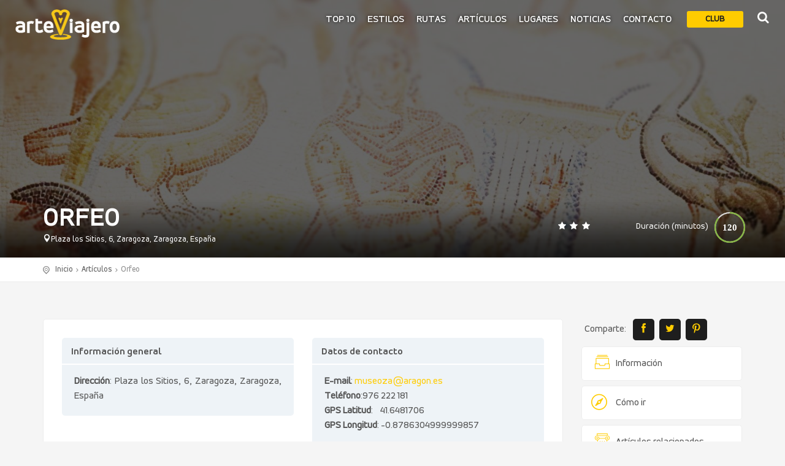

--- FILE ---
content_type: text/html; charset=UTF-8
request_url: https://arteviajero.com/articulos/orfeo/
body_size: 20279
content:
<!DOCTYPE html>
<!--[if IE 9]><html class="ie ie9"> <![endif]-->
<html lang="es" >

<head>

    <meta charset="UTF-8">
    <meta http-equiv="X-UA-Compatible" content="IE=edge">
    <meta name="viewport" content="width=device-width, initial-scale=1">
    <meta name="author" content="Magnitude">

	    
    <style>
      #arteviajero-loader{
        position:fixed;
        top:0;
        left:0;
        width:100%;
        height:100vh;
        z-index:999999999;
        background-color:#ffcc00;
        display:none;
      }
    </style>
    <!-- Favicons-->
    <link rel="shortcut icon" href="https://arteviajero.com/wp-content/themes/arteviajero/img/favicon.ico" type="image/x-icon">
    <link rel="apple-touch-icon" type="image/x-icon" href="https://arteviajero.com/wp-content/themes/arteviajero/img/apple-touch-icon-57x57-precomposed.png">
    <link rel="apple-touch-icon" type="image/x-icon" sizes="72x72" href="https://arteviajero.com/wp-content/themes/arteviajero/img/apple-touch-icon-72x72-precomposed.png">
    <link rel="apple-touch-icon" type="image/x-icon" sizes="114x114" href="https://arteviajero.com/wp-content/themes/arteviajero/img/apple-touch-icon-114x114-precomposed.png">
    <link rel="apple-touch-icon" type="image/x-icon" sizes="144x144" href="https://arteviajero.com/wp-content/themes/arteviajero/img/apple-touch-icon-144x144-precomposed.png">
  
		<meta name='robots' content='index, follow, max-image-preview:large, max-snippet:-1, max-video-preview:-1' />
<!-- Etiqueta de Google (gtag.js) modo de consentimiento dataLayer añadido por Site Kit -->
<script type="text/javascript" id="google_gtagjs-js-consent-mode-data-layer">
/* <![CDATA[ */
window.dataLayer = window.dataLayer || [];function gtag(){dataLayer.push(arguments);}
gtag('consent', 'default', {"ad_personalization":"denied","ad_storage":"denied","ad_user_data":"denied","analytics_storage":"denied","functionality_storage":"denied","security_storage":"denied","personalization_storage":"denied","region":["AT","BE","BG","CH","CY","CZ","DE","DK","EE","ES","FI","FR","GB","GR","HR","HU","IE","IS","IT","LI","LT","LU","LV","MT","NL","NO","PL","PT","RO","SE","SI","SK"],"wait_for_update":500});
window._googlesitekitConsentCategoryMap = {"statistics":["analytics_storage"],"marketing":["ad_storage","ad_user_data","ad_personalization"],"functional":["functionality_storage","security_storage"],"preferences":["personalization_storage"]};
window._googlesitekitConsents = {"ad_personalization":"denied","ad_storage":"denied","ad_user_data":"denied","analytics_storage":"denied","functionality_storage":"denied","security_storage":"denied","personalization_storage":"denied","region":["AT","BE","BG","CH","CY","CZ","DE","DK","EE","ES","FI","FR","GB","GR","HR","HU","IE","IS","IT","LI","LT","LU","LV","MT","NL","NO","PL","PT","RO","SE","SI","SK"],"wait_for_update":500};
/* ]]> */
</script>
<!-- Fin de la etiqueta Google (gtag.js) modo de consentimiento dataLayer añadido por Site Kit -->

	<!-- This site is optimized with the Yoast SEO Premium plugin v26.8 (Yoast SEO v26.8) - https://yoast.com/product/yoast-seo-premium-wordpress/ -->
	<title>Orfeo - ArteViajero</title>
	<meta name="description" content="Este magnífico mosaico de Orfeo nos presenta al personaje mitológico con el gorro frigio tocando su lira ante un variado grupo de animales" />
	<link rel="canonical" href="https://arteviajero.com/articulos/orfeo/" />
	<meta property="og:locale" content="es_ES" />
	<meta property="og:type" content="article" />
	<meta property="og:title" content="Orfeo" />
	<meta property="og:description" content="Este magnífico mosaico de Orfeo nos presenta al personaje mitológico con el gorro frigio tocando su lira ante un variado grupo de animales" />
	<meta property="og:url" content="https://arteviajero.com/articulos/orfeo/" />
	<meta property="og:site_name" content="ArteViajero" />
	<meta property="article:publisher" content="https://www.facebook.com/arteviajerocom/" />
	<meta property="article:modified_time" content="2023-12-29T10:18:47+00:00" />
	<meta property="og:image" content="https://arteviajero.com/wp-content/uploads/2017/12/Orfeo-mosaico-romano-Museo-de-Zaragoza.jpg" />
	<meta property="og:image:width" content="1455" />
	<meta property="og:image:height" content="1699" />
	<meta property="og:image:type" content="image/jpeg" />
	<meta name="twitter:card" content="summary_large_image" />
	<meta name="twitter:site" content="@arteviajero_com" />
	<meta name="twitter:label1" content="Tiempo de lectura" />
	<meta name="twitter:data1" content="2 minutos" />
	<script type="application/ld+json" class="yoast-schema-graph">{"@context":"https://schema.org","@graph":[{"@type":"WebPage","@id":"https://arteviajero.com/articulos/orfeo/","url":"https://arteviajero.com/articulos/orfeo/","name":"Orfeo - ArteViajero","isPartOf":{"@id":"https://arteviajero.com/#website"},"primaryImageOfPage":{"@id":"https://arteviajero.com/articulos/orfeo/#primaryimage"},"image":{"@id":"https://arteviajero.com/articulos/orfeo/#primaryimage"},"thumbnailUrl":"https://arteviajero.com/wp-content/uploads/2017/12/Orfeo-mosaico-romano-Museo-de-Zaragoza.jpg","datePublished":"2017-12-20T10:47:45+00:00","dateModified":"2023-12-29T10:18:47+00:00","description":"Este magnífico mosaico de Orfeo nos presenta al personaje mitológico con el gorro frigio tocando su lira ante un variado grupo de animales","breadcrumb":{"@id":"https://arteviajero.com/articulos/orfeo/#breadcrumb"},"inLanguage":"es","potentialAction":[{"@type":"ReadAction","target":["https://arteviajero.com/articulos/orfeo/"]}]},{"@type":"ImageObject","inLanguage":"es","@id":"https://arteviajero.com/articulos/orfeo/#primaryimage","url":"https://arteviajero.com/wp-content/uploads/2017/12/Orfeo-mosaico-romano-Museo-de-Zaragoza.jpg","contentUrl":"https://arteviajero.com/wp-content/uploads/2017/12/Orfeo-mosaico-romano-Museo-de-Zaragoza.jpg","width":1455,"height":1699,"caption":"Mosaico romano con Orfeo tocando la lira"},{"@type":"BreadcrumbList","@id":"https://arteviajero.com/articulos/orfeo/#breadcrumb","itemListElement":[{"@type":"ListItem","position":1,"name":"Portada","item":"https://arteviajero.com/"},{"@type":"ListItem","position":2,"name":"Artículos","item":"https://arteviajero.com/articulos/"},{"@type":"ListItem","position":3,"name":"Orfeo"}]},{"@type":"WebSite","@id":"https://arteviajero.com/#website","url":"https://arteviajero.com/","name":"arteviajero.com","description":"Maravillas arquitectónicas y construcciones emblemáticas","publisher":{"@id":"https://arteviajero.com/#organization"},"alternateName":"arteviajero","potentialAction":[{"@type":"SearchAction","target":{"@type":"EntryPoint","urlTemplate":"https://arteviajero.com/?s={search_term_string}"},"query-input":{"@type":"PropertyValueSpecification","valueRequired":true,"valueName":"search_term_string"}}],"inLanguage":"es"},{"@type":"Organization","@id":"https://arteviajero.com/#organization","name":"ArteViajero","alternateName":"Arte Viajero","url":"https://arteviajero.com/","logo":{"@type":"ImageObject","inLanguage":"es","@id":"https://arteviajero.com/#/schema/logo/image/","url":"https://arteviajero.com/wp-content/uploads/2023/09/logo-Arteviajero.jpg","contentUrl":"https://arteviajero.com/wp-content/uploads/2023/09/logo-Arteviajero.jpg","width":204,"height":204,"caption":"ArteViajero"},"image":{"@id":"https://arteviajero.com/#/schema/logo/image/"},"sameAs":["https://www.facebook.com/arteviajerocom/","https://x.com/arteviajero_com","https://tkz.one/@arteviajero","https://www.instagram.com/arteviajerocom/","https://www.tiktok.com/@arteviajero","https://www.pinterest.es/arteviajero/","https://www.threads.net/@arteviajerocom","https://www.linkedin.com/company/18943485","https://www.linkedin.com/in/diego-manuel-rubio-sanz-27089247/","https://www.youtube.com/watch?v=jUJov1FAoQk","https://bsky.app/profile/arteviajero.bsky.social","https://www.reddit.com/user/Arteviajero/"],"description":"Arteviajero es un proyecto digital cuyo propósito principal es la divulgación de la Historia del Arte y los viajes culturales","email":"info@arteviajero.com","telephone":"666169715","legalName":"Arteviajero","foundingDate":"2011-06-23","vatID":"50121921E","taxID":"50121921E","numberOfEmployees":{"@type":"QuantitativeValue","minValue":"1","maxValue":"10"},"publishingPrinciples":"https://arteviajero.com/sobre-nosotros/","ownershipFundingInfo":"https://arteviajero.com/contacto/","actionableFeedbackPolicy":"https://arteviajero.com/proteccion-de-datos/","correctionsPolicy":"https://arteviajero.com/contacto/","ethicsPolicy":"https://arteviajero.com/preguntas-frecuentes/","diversityPolicy":"https://arteviajero.com/sobre-nosotros/","diversityStaffingReport":"https://arteviajero.com/sobre-nosotros/"}]}</script>
	<!-- / Yoast SEO Premium plugin. -->


<link rel='dns-prefetch' href='//fonts.googleapis.com' />
<link rel='dns-prefetch' href='//www.googletagmanager.com' />
<link rel='dns-prefetch' href='//pagead2.googlesyndication.com' />
<link rel="alternate" title="oEmbed (JSON)" type="application/json+oembed" href="https://arteviajero.com/wp-json/oembed/1.0/embed?url=https%3A%2F%2Farteviajero.com%2Farticulos%2Forfeo%2F" />
<link rel="alternate" title="oEmbed (XML)" type="text/xml+oembed" href="https://arteviajero.com/wp-json/oembed/1.0/embed?url=https%3A%2F%2Farteviajero.com%2Farticulos%2Forfeo%2F&#038;format=xml" />
<style id='wp-img-auto-sizes-contain-inline-css' type='text/css'>
img:is([sizes=auto i],[sizes^="auto," i]){contain-intrinsic-size:3000px 1500px}
/*# sourceURL=wp-img-auto-sizes-contain-inline-css */
</style>
<style id='wp-emoji-styles-inline-css' type='text/css'>

	img.wp-smiley, img.emoji {
		display: inline !important;
		border: none !important;
		box-shadow: none !important;
		height: 1em !important;
		width: 1em !important;
		margin: 0 0.07em !important;
		vertical-align: -0.1em !important;
		background: none !important;
		padding: 0 !important;
	}
/*# sourceURL=wp-emoji-styles-inline-css */
</style>
<style id='wp-block-library-inline-css' type='text/css'>
:root{--wp-block-synced-color:#7a00df;--wp-block-synced-color--rgb:122,0,223;--wp-bound-block-color:var(--wp-block-synced-color);--wp-editor-canvas-background:#ddd;--wp-admin-theme-color:#007cba;--wp-admin-theme-color--rgb:0,124,186;--wp-admin-theme-color-darker-10:#006ba1;--wp-admin-theme-color-darker-10--rgb:0,107,160.5;--wp-admin-theme-color-darker-20:#005a87;--wp-admin-theme-color-darker-20--rgb:0,90,135;--wp-admin-border-width-focus:2px}@media (min-resolution:192dpi){:root{--wp-admin-border-width-focus:1.5px}}.wp-element-button{cursor:pointer}:root .has-very-light-gray-background-color{background-color:#eee}:root .has-very-dark-gray-background-color{background-color:#313131}:root .has-very-light-gray-color{color:#eee}:root .has-very-dark-gray-color{color:#313131}:root .has-vivid-green-cyan-to-vivid-cyan-blue-gradient-background{background:linear-gradient(135deg,#00d084,#0693e3)}:root .has-purple-crush-gradient-background{background:linear-gradient(135deg,#34e2e4,#4721fb 50%,#ab1dfe)}:root .has-hazy-dawn-gradient-background{background:linear-gradient(135deg,#faaca8,#dad0ec)}:root .has-subdued-olive-gradient-background{background:linear-gradient(135deg,#fafae1,#67a671)}:root .has-atomic-cream-gradient-background{background:linear-gradient(135deg,#fdd79a,#004a59)}:root .has-nightshade-gradient-background{background:linear-gradient(135deg,#330968,#31cdcf)}:root .has-midnight-gradient-background{background:linear-gradient(135deg,#020381,#2874fc)}:root{--wp--preset--font-size--normal:16px;--wp--preset--font-size--huge:42px}.has-regular-font-size{font-size:1em}.has-larger-font-size{font-size:2.625em}.has-normal-font-size{font-size:var(--wp--preset--font-size--normal)}.has-huge-font-size{font-size:var(--wp--preset--font-size--huge)}.has-text-align-center{text-align:center}.has-text-align-left{text-align:left}.has-text-align-right{text-align:right}.has-fit-text{white-space:nowrap!important}#end-resizable-editor-section{display:none}.aligncenter{clear:both}.items-justified-left{justify-content:flex-start}.items-justified-center{justify-content:center}.items-justified-right{justify-content:flex-end}.items-justified-space-between{justify-content:space-between}.screen-reader-text{border:0;clip-path:inset(50%);height:1px;margin:-1px;overflow:hidden;padding:0;position:absolute;width:1px;word-wrap:normal!important}.screen-reader-text:focus{background-color:#ddd;clip-path:none;color:#444;display:block;font-size:1em;height:auto;left:5px;line-height:normal;padding:15px 23px 14px;text-decoration:none;top:5px;width:auto;z-index:100000}html :where(.has-border-color){border-style:solid}html :where([style*=border-top-color]){border-top-style:solid}html :where([style*=border-right-color]){border-right-style:solid}html :where([style*=border-bottom-color]){border-bottom-style:solid}html :where([style*=border-left-color]){border-left-style:solid}html :where([style*=border-width]){border-style:solid}html :where([style*=border-top-width]){border-top-style:solid}html :where([style*=border-right-width]){border-right-style:solid}html :where([style*=border-bottom-width]){border-bottom-style:solid}html :where([style*=border-left-width]){border-left-style:solid}html :where(img[class*=wp-image-]){height:auto;max-width:100%}:where(figure){margin:0 0 1em}html :where(.is-position-sticky){--wp-admin--admin-bar--position-offset:var(--wp-admin--admin-bar--height,0px)}@media screen and (max-width:600px){html :where(.is-position-sticky){--wp-admin--admin-bar--position-offset:0px}}
/*wp_block_styles_on_demand_placeholder:697bdde337f97*/
/*# sourceURL=wp-block-library-inline-css */
</style>
<style id='classic-theme-styles-inline-css' type='text/css'>
/*! This file is auto-generated */
.wp-block-button__link{color:#fff;background-color:#32373c;border-radius:9999px;box-shadow:none;text-decoration:none;padding:calc(.667em + 2px) calc(1.333em + 2px);font-size:1.125em}.wp-block-file__button{background:#32373c;color:#fff;text-decoration:none}
/*# sourceURL=/wp-includes/css/classic-themes.min.css */
</style>
<link rel='stylesheet' id='gdpr-css' href='https://arteviajero.com/wp-content/plugins/gdpr/dist/css/public.css?ver=2.1.2' media='all' />
<link rel='stylesheet' id='av_audioplayer-css' href='https://arteviajero.com/wp-content/themes/arteviajero/css/audio_player/mediaelementplayer.min.css?ver=6.9' media='all' />
<link rel='stylesheet' id='bodhi-svgs-attachment-css' href='https://arteviajero.com/wp-content/plugins/svg-support/css/svgs-attachment.css' media='all' />
<link rel='stylesheet' id='google-font-css' href='https://fonts.googleapis.com/css?family=Roboto%3A400%2C500%2C700%2C300&#038;ver=1.0' media='all' />
<link rel='stylesheet' id='av-animate_css-css' href='https://arteviajero.com/wp-content/themes/arteviajero/css/animate.min.css?ver=1.0' media='all' />
<link rel='stylesheet' id='av-bootstrap_css-css' href='https://arteviajero.com/wp-content/themes/arteviajero/css/bootstrap.min.css?ver=1.0' media='all' />
<link rel='stylesheet' id='av-style_css-css' href='https://arteviajero.com/wp-content/themes/arteviajero/css/style.1.1.2.css?ver=1.3.0' media='all' />
<link rel='stylesheet' id='av-menu_css-css' href='https://arteviajero.com/wp-content/themes/arteviajero/css/menu.css?ver=1.0' media='all' />
<link rel='stylesheet' id='av-all_icons_css-css' href='https://arteviajero.com/wp-content/themes/arteviajero/css/icon_fonts/css/all_icons.min.css?ver=1.0' media='all' />
<link rel='stylesheet' id='av-custom_css-css' href='https://arteviajero.com/wp-content/themes/arteviajero/css/custom.css?ver=1.3.0' media='all' />
<link rel='stylesheet' id='js_composer_front-css' href='https://arteviajero.com/wp-content/plugins/js_composer/assets/css/js_composer.min.css?ver=8.7.2' media='all' />
<link rel='stylesheet' id='js_composer_custom_css-css' href='//arteviajero.com/wp-content/uploads/js_composer/custom.css?ver=8.7.2' media='all' />
<link rel='stylesheet' id='modulobox-css' href='https://arteviajero.com/wp-content/plugins/modulobox/public/assets/css/modulobox.min.css?ver=1.0.0' media='all' />
<style id='modulobox-inline-css' type='text/css'>
.mobx-overlay{background-color:#000000;}.mobx-top-bar{background-color:rgba(0,0,0,0.4);}button.mobx-prev,button.mobx-next{background-color:rgba(0,0,0,0.4);}.mobx-bottom-bar{background-color:rgba(0,0,0,0.4);}.mobx-holder .mobx-share-tooltip{background-color:#ffffff;border-color:#ffffff;color:#444444;width:120px;}.mobx-thumb:after{border-color:#ffffff;}.mobx-holder .mobx-loader{border-color:rgba(255,255,255,0.2);border-left-color:#ffffff;}.mobx-top-bar *{color:#ffffff;}.mobx-prev *,.mobx-next *{color:#ffffff;}.mobx-thumb-loaded{opacity:0.50;}.mobx-active-thumb .mobx-thumb-loaded{opacity:1.00;}.mobx-top-bar button{height:40px;width:40px;}.mobx-timer{height:24px;width:24px;}button.mobx-prev, button.mobx-next{height:32px;width:44px;}.mobx-share-tooltip button{height:40px;width:40px;}.mobx-caption-inner{width:420px;max-width:420px;}.mobx-gallery figure figcaption{background: -webkit-gradient(linear, left top, left bottom, from(transparent), to(rgba(0,0,0,0.6)));background: -webkit-linear-gradient(top, transparent 0%, rgba(0,0,0,0.6) 100%);background: -moz-linear-gradient(top, transparent 0%, rgba(0,0,0,0.6) 100%);background: linear-gradient(to bottom, transparent 0%, rgba(0,0,0,0.6) 100%);}.mobx-holder .mobx-counter{font-weight:400;color:#ffffff;text-align:center;font-size:13px;line-height:44px;font-style:normal;text-decoration:none;text-transform:none;}.mobx-holder .mobx-title{font-weight:400;color:#eeeeee;text-align:center;font-size:13px;line-height:18px;font-style:normal;text-decoration:none;text-transform:none;}.mobx-holder .mobx-desc{font-weight:400;color:#bbbbbb;text-align:center;font-size:12px;line-height:16px;font-style:normal;text-decoration:none;text-transform:none;}.mobx-gallery figure figcaption{font-weight:400;color:#ffffff;text-align:left;font-size:13px;line-height:18px;font-style:normal;text-decoration:none;text-transform:none;}
/*# sourceURL=modulobox-inline-css */
</style>
<script type="text/javascript" src="https://arteviajero.com/wp-content/themes/arteviajero/js/jquery-2.2.4.min.js" id="jquery-js"></script>
<script type="text/javascript" src="https://arteviajero.com/wp-content/themes/arteviajero/js/goodshare.min.js?ver=1.0" id="goodshare-js"></script>
<script type="text/javascript" src="https://arteviajero.com/wp-content/themes/arteviajero/js/wow.min.js?ver=1.0" id="wow-js"></script>
<script type="text/javascript" src="https://arteviajero.com/wp-content/themes/arteviajero/js/common_scripts_min.js?ver=1.0" id="common_scripts-js"></script>
<script type="text/javascript" src="https://arteviajero.com/wp-content/themes/arteviajero/assets/validate.js?ver=1.0" id="validate-js"></script>
<script type="text/javascript" src="https://arteviajero.com/wp-content/themes/arteviajero/js/functions.js?ver=1.0" id="functions-js"></script>
<script type="text/javascript" src="https://arteviajero.com/wp-content/themes/arteviajero/js/theia-sticky-sidebar.min.js?ver=1.0" id="sticky_sidebar_js-js"></script>
<script type="text/javascript" src="https://arteviajero.com/wp-content/themes/arteviajero/js/sidebar_carousel_detail_page_func.js?ver=1.0" id="sidebar_carousel_js-js"></script>
<script type="text/javascript" src="https://arteviajero.com/wp-content/themes/arteviajero/js/raphael-2.1.4.min.js?ver=1.0" id="raphael_js-js"></script>
<script type="text/javascript" src="https://arteviajero.com/wp-content/themes/arteviajero/js/justgage.min.js?ver=1.0" id="justgage_js-js"></script>
<script type="text/javascript" src="https://arteviajero.com/wp-content/themes/arteviajero/js/monumentos.functions.js?ver=1.0" id="monumentos_functions_js-js"></script>
<script type="text/javascript" src="https://arteviajero.com/wp-content/plugins/svg-support/vendor/DOMPurify/DOMPurify.min.js?ver=2.5.8" id="bodhi-dompurify-library-js"></script>
<script type="text/javascript" id="gdpr-js-extra">
/* <![CDATA[ */
var GDPR = {"ajaxurl":"https://arteviajero.com/wp-admin/admin-ajax.php","logouturl":"","i18n":{"aborting":"Abortando","logging_out":"Vas a ser desconectado.","continue":"Seguir","cancel":"Cancelar","ok":"Aceptar","close_account":"\u00bfQuieres cerrar tu cuenta?","close_account_warning":"Se cerrar\u00e1 tu cuenta y todos los datos se borrar\u00e1n de manera permanente y no  se podr\u00e1n recuperar \u00bfEst\u00e1s seguro?","are_you_sure":"\u00bfEst\u00e1s seguro?","policy_disagree":"Al no aceptar ya no tendr\u00e1s acceso a nuestro sitio y se te desconectar\u00e1."},"is_user_logged_in":"","refresh":"1"};
//# sourceURL=gdpr-js-extra
/* ]]> */
</script>
<script type="text/javascript" src="https://arteviajero.com/wp-content/plugins/gdpr/dist/js/public.js?ver=2.1.2" id="gdpr-js"></script>
<script type="text/javascript" src="https://arteviajero.com/wp-content/themes/arteviajero/js/mediaelement-and-player.min.js?ver=6.9" id="av_audioplayer_js-js"></script>
<script type="text/javascript" src="//arteviajero.com/wp-content/plugins/revslider/sr6/assets/js/rbtools.min.js?ver=6.7.40" async id="tp-tools-js"></script>
<script type="text/javascript" src="//arteviajero.com/wp-content/plugins/revslider/sr6/assets/js/rs6.min.js?ver=6.7.40" async id="revmin-js"></script>
<script type="text/javascript" id="bodhi_svg_inline-js-extra">
/* <![CDATA[ */
var svgSettings = {"skipNested":""};
//# sourceURL=bodhi_svg_inline-js-extra
/* ]]> */
</script>
<script type="text/javascript" src="https://arteviajero.com/wp-content/plugins/svg-support/js/min/svgs-inline-min.js" id="bodhi_svg_inline-js"></script>
<script type="text/javascript" id="bodhi_svg_inline-js-after">
/* <![CDATA[ */
cssTarget={"Bodhi":"img.style-svg","ForceInlineSVG":"style-svg"};ForceInlineSVGActive="false";frontSanitizationEnabled="on";
//# sourceURL=bodhi_svg_inline-js-after
/* ]]> */
</script>
<script></script><!--
This site is protected by WP-CopyRightPro
Copyright 2010  Wp-CopyRightPro, IN  (http://wp-copyrightpro.com/)
-->

<!-- EVITAR CLICK DERECHO-->
<script language="Javascript">
document.oncontextmenu = function(){return false}
</script>

<!-- SELECCION DE TEXTO-->
<script type="text/javascript">
// IE Evitar seleccion de texto
document.onselectstart=function(){
if (event.srcElement.type != "text" && event.srcElement.type != "textarea" && event.srcElement.type != "password")
return false
else return true;
};

// FIREFOX Evitar seleccion de texto
if (window.sidebar){
document.onmousedown=function(e){
var obj=e.target;
if (obj.tagName.toUpperCase() == "INPUT" || obj.tagName.toUpperCase() == "TEXTAREA" || obj.tagName.toUpperCase() == "PASSWORD")
return true;
/*else if (obj.tagName=="BUTTON"){
return true;
}*/
else
return false;
}
}
// End -->
</script>


<!-- EVITAR IFRAME-->
<script type="text/javascript" language="JavaScript1.1">
<!--// evito que se cargue en otro frame
if (parent.frames.length > 0) top.location.replace(document.location);
//-->
</script>


<!-- EVITAR DRAG AND DROP-->
<script language="Javascript">
<!--// Begin
document.ondragstart = function(){return false}
//-->
</script>
<meta name="generator" content="Site Kit by Google 1.171.0" />
<!-- Metaetiquetas de Google AdSense añadidas por Site Kit -->
<meta name="google-adsense-platform-account" content="ca-host-pub-2644536267352236">
<meta name="google-adsense-platform-domain" content="sitekit.withgoogle.com">
<!-- Acabar con las metaetiquetas de Google AdSense añadidas por Site Kit -->
<meta name="generator" content="Powered by WPBakery Page Builder - drag and drop page builder for WordPress."/>

<!-- Fragmento de código de Google Adsense añadido por Site Kit -->
<script type="text/javascript" async="async" src="https://pagead2.googlesyndication.com/pagead/js/adsbygoogle.js?client=ca-pub-4960871949102497&amp;host=ca-host-pub-2644536267352236" crossorigin="anonymous"></script>

<!-- Final del fragmento de código de Google Adsense añadido por Site Kit -->
<meta name="generator" content="Powered by Slider Revolution 6.7.40 - responsive, Mobile-Friendly Slider Plugin for WordPress with comfortable drag and drop interface." />
<script>function setREVStartSize(e){
			//window.requestAnimationFrame(function() {
				window.RSIW = window.RSIW===undefined ? window.innerWidth : window.RSIW;
				window.RSIH = window.RSIH===undefined ? window.innerHeight : window.RSIH;
				try {
					var pw = document.getElementById(e.c).parentNode.offsetWidth,
						newh;
					pw = pw===0 || isNaN(pw) || (e.l=="fullwidth" || e.layout=="fullwidth") ? window.RSIW : pw;
					e.tabw = e.tabw===undefined ? 0 : parseInt(e.tabw);
					e.thumbw = e.thumbw===undefined ? 0 : parseInt(e.thumbw);
					e.tabh = e.tabh===undefined ? 0 : parseInt(e.tabh);
					e.thumbh = e.thumbh===undefined ? 0 : parseInt(e.thumbh);
					e.tabhide = e.tabhide===undefined ? 0 : parseInt(e.tabhide);
					e.thumbhide = e.thumbhide===undefined ? 0 : parseInt(e.thumbhide);
					e.mh = e.mh===undefined || e.mh=="" || e.mh==="auto" ? 0 : parseInt(e.mh,0);
					if(e.layout==="fullscreen" || e.l==="fullscreen")
						newh = Math.max(e.mh,window.RSIH);
					else{
						e.gw = Array.isArray(e.gw) ? e.gw : [e.gw];
						for (var i in e.rl) if (e.gw[i]===undefined || e.gw[i]===0) e.gw[i] = e.gw[i-1];
						e.gh = e.el===undefined || e.el==="" || (Array.isArray(e.el) && e.el.length==0)? e.gh : e.el;
						e.gh = Array.isArray(e.gh) ? e.gh : [e.gh];
						for (var i in e.rl) if (e.gh[i]===undefined || e.gh[i]===0) e.gh[i] = e.gh[i-1];
											
						var nl = new Array(e.rl.length),
							ix = 0,
							sl;
						e.tabw = e.tabhide>=pw ? 0 : e.tabw;
						e.thumbw = e.thumbhide>=pw ? 0 : e.thumbw;
						e.tabh = e.tabhide>=pw ? 0 : e.tabh;
						e.thumbh = e.thumbhide>=pw ? 0 : e.thumbh;
						for (var i in e.rl) nl[i] = e.rl[i]<window.RSIW ? 0 : e.rl[i];
						sl = nl[0];
						for (var i in nl) if (sl>nl[i] && nl[i]>0) { sl = nl[i]; ix=i;}
						var m = pw>(e.gw[ix]+e.tabw+e.thumbw) ? 1 : (pw-(e.tabw+e.thumbw)) / (e.gw[ix]);
						newh =  (e.gh[ix] * m) + (e.tabh + e.thumbh);
					}
					var el = document.getElementById(e.c);
					if (el!==null && el) el.style.height = newh+"px";
					el = document.getElementById(e.c+"_wrapper");
					if (el!==null && el) {
						el.style.height = newh+"px";
						el.style.display = "block";
					}
				} catch(e){
					console.log("Failure at Presize of Slider:" + e)
				}
			//});
		  };</script>
<noscript><style> .wpb_animate_when_almost_visible { opacity: 1; }</style></noscript>   
    <!-- Modernizr -->
    <script src="https://arteviajero.com/wp-content/themes/arteviajero/js/modernizr.js"></script>

    <!--[if lt IE 9]>
      <script src="https://arteviajero.com/wp-content/themes/arteviajero/js/html5shiv.min.js"></script>
      <script src="https://arteviajero.com/wp-content/themes/arteviajero/js/respond.min.js"></script>
    <![endif]-->
  <!--
<script type="text/javascript" async="async" >
    var elem = document.createElement('script');
    elem.src = 'https://quantcast.mgr.consensu.org/cmp.js';
    elem.async = true;
    elem.type = "text/javascript";
    var scpt = document.getElementsByTagName('script')[0];
    scpt.parentNode.insertBefore(elem, scpt);
    (function() {
    var gdprAppliesGlobally = false;
    function addFrame() {
        if (!window.frames['__cmpLocator']) {
        if (document.body) {
            var body = document.body,
                iframe = document.createElement('iframe');
            iframe.style = 'display:none';
            iframe.name = '__cmpLocator';
            body.appendChild(iframe);
        } else {
            setTimeout(addFrame, 5);
        }
        }
    }
    addFrame();
    function cmpMsgHandler(event) {
        var msgIsString = typeof event.data === "string";
        var json;
        if(msgIsString) {
        json = event.data.indexOf("__cmpCall") != -1 ? JSON.parse(event.data) : {};
        } else {
        json = event.data;
        }
        if (json.__cmpCall) {
        var i = json.__cmpCall;
        window.__cmp(i.command, i.parameter, function(retValue, success) {
            var returnMsg = {"__cmpReturn": {
            "returnValue": retValue,
            "success": success,
            "callId": i.callId
            }};
            event.source.postMessage(msgIsString ?
            JSON.stringify(returnMsg) : returnMsg, '*');
        });
        }
    }
    window.__cmp = function (c) {
        var b = arguments;
        if (!b.length) {
        return __cmp.a;
        }
        else if (b[0] === 'ping') {
        b[2]({"gdprAppliesGlobally": gdprAppliesGlobally,
            "cmpLoaded": false}, true);
        } else if (c == '__cmp')
        return false;
        else {
        if (typeof __cmp.a === 'undefined') {
            __cmp.a = [];
        }
        __cmp.a.push([].slice.apply(b));
        }
    }
    window.__cmp.gdprAppliesGlobally = gdprAppliesGlobally;
    window.__cmp.msgHandler = cmpMsgHandler;
    if (window.addEventListener) {
        window.addEventListener('message', cmpMsgHandler, false);
    }
    else {
        window.attachEvent('onmessage', cmpMsgHandler);
    }
    })();
    window.__cmp('init', {
    		'Language': 'es',
		'Initial Screen Body Text Option': 1,
		'Publisher Name': 'Moneytizer',
		'Default Value for Toggles': 'off',
		'UI Layout': 'banner',
		'No Option': false,
    });
</script>
    <style>
        .qc-cmp-button,
        .qc-cmp-button.qc-cmp-secondary-button:hover {
            background-color: #000000 !important;
            border-color: #000000 !important;
        }
        .qc-cmp-button:hover,
        .qc-cmp-button.qc-cmp-secondary-button {
            background-color: transparent !important;
            border-color: #000000 !important;
        }
        .qc-cmp-alt-action,
        .qc-cmp-link {
            color: #000000 !important;
        }
        .qc-cmp-button,
        .qc-cmp-button.qc-cmp-secondary-button:hover {
            color: #ffffff !important;
        }
        .qc-cmp-button:hover,
        .qc-cmp-button.qc-cmp-secondary-button {
            color: #000000 !important;
        }
        .qc-cmp-small-toggle,
        .qc-cmp-toggle {
            background-color: #000000 !important;
            border-color: #000000 !important;
        }
        .qc-cmp-main-messaging,
		.qc-cmp-messaging,
		.qc-cmp-sub-title,
		.qc-cmp-privacy-settings-title,
		.qc-cmp-purpose-list,
		.qc-cmp-tab,
		.qc-cmp-title,
		.qc-cmp-vendor-list,
		.qc-cmp-vendor-list-title,
		.qc-cmp-enabled-cell,
		.qc-cmp-toggle-status,
		.qc-cmp-table,
		.qc-cmp-table-header {
    		color: #000000 !important;
		}
       	
        .qc-cmp-ui {
  			background-color: #ffffff !important;
		}

		.qc-cmp-table,
		.qc-cmp-table-row {
			  border: 1px solid !important;
			  border-color: #000000 !important;
		} 
    #qcCmpButtons a {
            text-decoration: none !important;

    }
    
    #qcCmpButtons button {
        margin-top: 65px;
    }
  .qc-cmp-qc-link-container{
    display:none;
  }
    </style>
  -->
	<script async src="https://pagead2.googlesyndication.com/pagead/js/adsbygoogle.js?client=ca-pub-4960871949102497"
     crossorigin="anonymous"></script>
</head>

<body class="wp-singular articulos-template-default single single-articulos postid-5769 wp-theme-arteviajero orfeo wpb-js-composer js-comp-ver-8.7.2 vc_responsive">
<div id="arteviajero-loader"></div>
	  <div class="layer"></div>
    <!-- Menu mask -->

    <!-- Header ================================================== -->
    <header             >
        <div class="container-fluid">
            <div class="row">
                <div class="col--md-4 col-sm-3 col-xs-4">
                    <div id="logo_home">
                        <div class="logo-h1"><a href="https://arteviajero.com" title="Arte Viajero">Arte Viajero</a></div>
                    </div>
                </div>
                <nav class="col--md-8 col-sm-9 col-xs-8">
                    <ul id="primary_nav">
                      <li id="login"><a class="button inverse login-button hidden-xs" href="https://arteviajero.com/club-arteviajero/">Club</a>
                        </li>
                        <li id="search">
                            <div class="dropdown dropdown-search">
                                <a href="#" class="dropdown-toggle" data-toggle="dropdown"><i class="icon-search"></i></a>
                                <div class="dropdown-menu">
                                    <form method="GET" action="https://arteviajero.com">
                                        <div id="custom-search-input-header">
                                            <input type="text" name="s" class="form-control" placeholder="Buscar...">
                                            <input type="submit" class="btn_search_2" value="submit">
                                        </div>
                                    </form>
                                </div>
                            </div>
                        </li>
                    </ul>
                    <a class="cmn-toggle-switch cmn-toggle-switch__htx open_close" href="javascript:void(0);"><span>Menu mobile</span></a>
                    <div class="main-menu">
                        <div id="header_menu">
                            <img src="https://arteviajero.com/wp-content/themes/arteviajero/img/logo_2.png" alt="img" data-retina="true" width="170" >
                        </div>
                        <a href="#" class="open_close" id="close_in"><i class="icon_close"></i></a>
                                            <ul>
                        <li class="submenu"><a href="https://arteviajero.com/top10/">Top 10</a></li><li class="submenu"><a href="https://arteviajero.com/estilos-historia-del-arte/">Estilos</a></li><li class="submenu"><a href="https://arteviajero.com/rutas/">Rutas</a></li><li class="submenu"><a href="https://arteviajero.com/articulos/">Artículos</a></li><li class="submenu"><a href="https://arteviajero.com/lugares/">Lugares</a></li><li class="submenu"><a href="https://arteviajero.com/noticias/">Noticias</a></li><li class="submenu"><a href="https://arteviajero.com/contacto/">Contacto</a></li>                      </ul>
       
                    </div>
                    <!-- End main-menu -->
                </nav>
            </div>
            <!-- End row -->
        </div>
        <!-- End container -->
    </header>
    <!-- End Header =============================================== -->




<main>
<!-- SubHeader =============================================== -->

<section class="parallax_window_in" data-parallax="scroll" data-image-src="https://arteviajero.com/wp-content/uploads/2017/12/Orfeo-mosaico-romano-Museo-de-Zaragoza-1455x480.jpg" data-natural-width="1455" data-natural-height="480">
	
	
	<div id="sub_content_in">
		<div id="sub_content_in_left">
			<div class="container">
				<div class="row">
					<div class="col-md-8">
						<h1>Orfeo</h1>
						<span><i class="icon_pin"></i>Plaza los Sitios, 6, Zaragoza, Zaragoza, España</span>					</div>
					<div class="col-md-4">
												<div class="score_wp_in stars">
							<i class="icon-star"></i><i class="icon-star"></i><i class="icon-star"></i>						</div>
																		<div class="time_wp_in">Duración (minutos)
							<div id="time_1" class="time_in" data-value="120"></div>
						</div>
											</div>
				</div>
			</div>
		</div>
		<!-- End sub_content_left -->
	</div>
	<!-- End sub_content -->
</section>
<!-- End section -->
<!-- End SubHeader ============================================ -->
<div id="position">
	<div class="container">
		<ul id="anchor_menu-bloques-informacion">
			<li><a href="https://arteviajero.com">Inicio</a>
			</li>
						<li><a href="https://arteviajero.com/articulos/">Artículos</a>
					</li>
			<li>Orfeo</li>
		</ul>
	</div>
</div>
<!-- End position -->

<div class="container margin_60">
	
	<div class="row">
    
		<aside class="col-md-3 col-md-push-9" id="sidebar">
     
			<div class="theiaStickySidebar ">
         <div class="social-share" >   
     <ul>
       <li>Comparte:&nbsp;</li>
        <li><a href="#"  data-social="facebook"  data-image="https://arteviajero.com/wp-content/uploads/2017/12/Orfeo-mosaico-romano-Museo-de-Zaragoza-1455x480.jpg" ><i class="icon-facebook"></i></a></li>
        <li><a href="#"  data-social="twitter"   data-image="https://arteviajero.com/wp-content/uploads/2017/12/Orfeo-mosaico-romano-Museo-de-Zaragoza-1455x480.jpg"><i class="icon-twitter" ></i></a></li>
        <li><a href="#"  data-social="pinterest" data-image="https://arteviajero.com/wp-content/uploads/2017/12/Orfeo-mosaico-romano-Museo-de-Zaragoza-1455x480.jpg"><i class="icon-pinterest"></i></a></li>  
      </ul>
      </div>
				<ul id="tools_2">
					<li>
						<a href="#anchor_menu-bloques-informacion"><i class="icon_set_1_icon-95"></i>Información</a>
					</li>

										<li>
					<!--	<form action="http://maps.google.com/maps" method="get" target="_blank">
							<input type="hidden" name="daddr" value="41.6481706, -0.8786304999999857" /><i class="icon_compass_alt"></i>
							<button type="submit" value="Cómo ir">Cómo ir</button>
						</form>-->
						
							<a href="#anchor_como-llegar"><i class="icon_compass_alt"></i>Cómo ir</a>
					</li>
								<li>
						<a href="#anchor_monumentos-relacionados"><i class="icon_set_1_icon-44"></i>Artículos relacionados</a>
					</li>
			 
										</ul>
       
				<div class="themoneytizer-wrapper">
<!--
<script async src="//pagead2.googlesyndication.com/pagead/js/adsbygoogle.js"></script>
<script>
  (adsbygoogle = window.adsbygoogle || []).push({
    google_ad_client: "ca-pub-4960871949102497",
    enable_page_level_ads: true
  });
</script>
-->


<script async src="https://pagead2.googlesyndication.com/pagead/js/adsbygoogle.js"></script>
<!-- anuncios lateral artículos -->
<ins class="adsbygoogle"
     style="display:block"
     data-ad-client="ca-pub-4960871949102497"
     data-ad-slot="7452553802"
     data-ad-format="auto"
     data-full-width-responsive="true"></ins>
<script>
     (adsbygoogle = window.adsbygoogle || []).push({});
</script>

				
         
					         	<!--
					<ins class="bookingaff" data-aid="1477601" data-target_aid="1473709" data-prod="nsb" data-width="100%" data-height="auto" data-lang="es-ES" data-df_num_properties="3">

    <a href="//www.booking.com?aid=1473709">Booking.com</a>
</ins>
<script type="text/javascript">
    (function(d, sc, u) {
      var s = d.createElement(sc), p = d.getElementsByTagName(sc)[0];
      s.type = 'text/javascript';
      s.async = true;
      s.src = u + '?v=' + (+new Date());
      p.parentNode.insertBefore(s,p);
      })(document, 'script', '//aff.bstatic.com/static/affiliate_base/js/flexiproduct.js');
</script>-->
						
		
					
				</div>
      <!-- <div style="height:600px;position:relative;text-align:center;">

          <style>
            .chitikaAdContainer iframe{
              height:600px;
            }
          </style>
           <script type="text/javascript">
  ( function() {
    if (window.CHITIKA === undefined) { window.CHITIKA = { 'units' : [] }; };
    var unit = {"calltype":"async[2]","publisher":"Arteviajero","width":160,"height":600,"sid":"Chitika Default"};
    var placement_id = window.CHITIKA.units.length;
    window.CHITIKA.units.push(unit);
    document.write('<div id="chitikaAdBlock-' + placement_id + '"></div>');
}());
</script>
<script type="text/javascript" src="//cdn.chitika.net/getads.js" async></script>
        </div>-->
			</div>
			<!--End sticky -->
		</aside>
		<!--End aside -->
		<div class="col-md-9 col-md-pull-3">
			<!-- caja principal -->
       <article>
			<div class="box_style_general add_bottom_30">
				
			
			     
          <div class="wpb-content-wrapper"><div class="vc_row wpb_row vc_row-fluid"><div class="wpb_column vc_column_container vc_col-sm-6"><div class="vc_column-inner"><div class="wpb_wrapper"><div  class="box_info">
							<h3>Información general</h3>
							<ul>
								<li><strong>Dirección</strong>: Plaza los Sitios, 6, Zaragoza, Zaragoza, España</li>
								
								
							</ul>
</div></div></div></div><div class="wpb_column vc_column_container vc_col-sm-6"><div class="vc_column-inner"><div class="wpb_wrapper"><div class="box_info">
							<h3>Datos de contacto</h3>
							<ul>
								<li><strong>E-mail</strong>: <a href="/cdn-cgi/l/email-protection#90fde5e3f5ffeaf1d0f1e2f1f7fffebef5e3"><span class="__cf_email__" data-cfemail="5c31292f3933263d1c3d2e3d3b333272392f">[email&#160;protected]</span></a></li>
								
								<li><strong>Teléfono</strong>:976 222 181</li>
										<li><strong>GPS Latitud</strong>:&nbsp;&nbsp;&nbsp;&nbsp;41.6481706</li>
										<li><strong>GPS Longitud</strong>:&nbsp;-0.8786304999999857</li>
							</ul>
</div></div></div></div><div class="wpb_column vc_column_container vc_col-sm-12"><div class="vc_column-inner"><div class="wpb_wrapper">
<h2>Orfeo</h2>

<p class="lead">Mosaico romano conservado en el Museo de Zaragoza</p>

	<div  class="wpb_single_image wpb_content_element vc_align_left wpb_content_element">
		
		<figure class="wpb_wrapper vc_figure">
			<div class="vc_single_image-wrapper   vc_box_border_grey"><img fetchpriority="high" decoding="async" width="1455" height="1699" src="https://arteviajero.com/wp-content/uploads/2017/12/Orfeo-mosaico-romano-Museo-de-Zaragoza.jpg" class="vc_single_image-img attachment-full" alt="orfeo" title="Orfeo mosaico romano Museo de Zaragoza" srcset="https://arteviajero.com/wp-content/uploads/2017/12/Orfeo-mosaico-romano-Museo-de-Zaragoza.jpg 1455w, https://arteviajero.com/wp-content/uploads/2017/12/Orfeo-mosaico-romano-Museo-de-Zaragoza-1315x1536.jpg 1315w, https://arteviajero.com/wp-content/uploads/2017/12/Orfeo-mosaico-romano-Museo-de-Zaragoza-250x292.jpg 250w, https://arteviajero.com/wp-content/uploads/2017/12/Orfeo-mosaico-romano-Museo-de-Zaragoza-768x897.jpg 768w, https://arteviajero.com/wp-content/uploads/2017/12/Orfeo-mosaico-romano-Museo-de-Zaragoza-700x817.jpg 700w, https://arteviajero.com/wp-content/uploads/2017/12/Orfeo-mosaico-romano-Museo-de-Zaragoza-120x140.jpg 120w" sizes="(max-width: 1455px) 100vw, 1455px" /></div>
		</figure>
	</div>


<strong>Mosaico de Orfeo, Museo de Zaragoza</strong></p>
<p>En la mitología griega, Orfeo era el hijo de <a href="https://arteviajero.com/articulos/apolo-belvedere/" target="_blank" rel="noopener noreferrer">Apolo</a> y <a href="https://arteviajero.com/articulos/caliope/" target="_blank" rel="noopener noreferrer">Calíope</a>, fue un gran tañedor de la lira hasta tal punto que podía mover las rocas, cambiar el curso de los ríos y hasta las fieras se juntaban a su alrededor para escucharle. Eurídice, su mujer, falleció por la picadura de una serpiente. Orfeo bajó hasta los infiernos para buscarla, con su música conmovió a las deidades infernales que accedieron a devolverle a Eurídice, pero con la condición de no poder mirar hacia atrás hasta salir de allí.</p>
<p>Según el mito, Orfeo no pudo cumplir esta condición ya que su impaciencia hizo que se diera la vuelta para ver que Eurídice le seguía, al hacerlo ésta desapareció. Después de este triste suceso Orfeo ya no quiso tener ninguna relación con las mujeres, esto irritó a las Bacantes que se arrojaron sobre él para despedazarlo. La cabeza de Orfeo y su lira fueron llevadas por las olas del mar hasta la isla de Lesbos. La cabeza cayó por la hendidura de una roca, y daría lugar a misteriosos oráculos, mientras la lira fue llevada hasta los cielos y dio nombre a una constelación.</p>
<h4>Descripción de la obra</h4>
<p>En la fotografía podemos contemplar un bellísimo mosaico romano, realizado con la técnica del opus tessellatum y fechado en el S. II d. C. En él aparece Orfeo tocando su lira y rodeado por aves, el personaje mitológico lleva túnica y el característico gorro frigio. La obra fue encontrada en la llamada Casa de Orfeo, un yacimiento situado en la misma ciudad de Zaragoza, muy cercano a la emblemática iglesia de San Juan de los Panetes. En la actualidad este bellísimo mosaico se custodia en el Museo de Zaragoza.
</div></div></div></div><div class="vc_row wpb_row vc_row-fluid"><div class="wpb_column vc_column_container vc_col-sm-12"><div class="vc_column-inner"><div class="wpb_wrapper">
	<div class="wpb_text_column wpb_content_element" >
		<div class="wpb_wrapper">
			<!-- ModuloBox Gallery v1.0.0 --><div class="mobx-gallery" id="gallery-1" data-settings="{&quot;rowHeight&quot;:240,&quot;spacing&quot;:4}"  itemscope itemtype="http://schema.org/ImageGallery"><figure itemprop="associatedMedia" itemscope itemtype="http://schema.org/ImageObject" style="height:240px"><a  href="https://arteviajero.com/wp-content/uploads/2017/08/Mosaico-de-la-Casa-de-Orfeo.jpg" itemprop="contentUrl" data-desc="" data-title="Mosaico de la Casa de Orfeo" data-thumb="https://arteviajero.com/wp-content/uploads/2017/08/Mosaico-de-la-Casa-de-Orfeo-150x150.jpg" data-poster="https://arteviajero.com/wp-content/uploads/2017/08/Mosaico-de-la-Casa-de-Orfeo.jpg"><img decoding="async" width="250" height="135" src="https://arteviajero.com/wp-content/uploads/2017/08/Mosaico-de-la-Casa-de-Orfeo-250x135.jpg" class="attachment-medium size-medium" alt="mosaico de la casa de orfeo cesaraugusta" itemprop="thumbnail" aria-describedby="gallery-1-3843" srcset="https://arteviajero.com/wp-content/uploads/2017/08/Mosaico-de-la-Casa-de-Orfeo-250x135.jpg 250w, https://arteviajero.com/wp-content/uploads/2017/08/Mosaico-de-la-Casa-de-Orfeo-1536x830.jpg 1536w, https://arteviajero.com/wp-content/uploads/2017/08/Mosaico-de-la-Casa-de-Orfeo-768x415.jpg 768w, https://arteviajero.com/wp-content/uploads/2017/08/Mosaico-de-la-Casa-de-Orfeo-700x378.jpg 700w, https://arteviajero.com/wp-content/uploads/2017/08/Mosaico-de-la-Casa-de-Orfeo-120x65.jpg 120w, https://arteviajero.com/wp-content/uploads/2017/08/Mosaico-de-la-Casa-de-Orfeo.jpg 1700w" sizes="(max-width: 250px) 100vw, 250px" /></a><figcaption itemprop="caption description" id="gallery-1-3843">Parte inferior del Mosaico de la Casa de Orfeo</figcaption></figure><figure itemprop="associatedMedia" itemscope itemtype="http://schema.org/ImageObject" style="height:240px"><a  href="https://arteviajero.com/wp-content/uploads/2017/12/Orfeo-mosaico-romano-Museo-de-Zaragoza.jpg" itemprop="contentUrl" data-desc="" data-title="Orfeo mosaico romano Museo de Zaragoza" data-thumb="https://arteviajero.com/wp-content/uploads/2017/12/Orfeo-mosaico-romano-Museo-de-Zaragoza-150x150.jpg" data-poster="https://arteviajero.com/wp-content/uploads/2017/12/Orfeo-mosaico-romano-Museo-de-Zaragoza.jpg"><img decoding="async" width="250" height="292" src="https://arteviajero.com/wp-content/uploads/2017/12/Orfeo-mosaico-romano-Museo-de-Zaragoza-250x292.jpg" class="attachment-medium size-medium" alt="orfeo" itemprop="thumbnail" aria-describedby="gallery-1-5770" srcset="https://arteviajero.com/wp-content/uploads/2017/12/Orfeo-mosaico-romano-Museo-de-Zaragoza-250x292.jpg 250w, https://arteviajero.com/wp-content/uploads/2017/12/Orfeo-mosaico-romano-Museo-de-Zaragoza-1315x1536.jpg 1315w, https://arteviajero.com/wp-content/uploads/2017/12/Orfeo-mosaico-romano-Museo-de-Zaragoza-768x897.jpg 768w, https://arteviajero.com/wp-content/uploads/2017/12/Orfeo-mosaico-romano-Museo-de-Zaragoza-700x817.jpg 700w, https://arteviajero.com/wp-content/uploads/2017/12/Orfeo-mosaico-romano-Museo-de-Zaragoza-120x140.jpg 120w, https://arteviajero.com/wp-content/uploads/2017/12/Orfeo-mosaico-romano-Museo-de-Zaragoza.jpg 1455w" sizes="(max-width: 250px) 100vw, 250px" /></a><figcaption itemprop="caption description" id="gallery-1-5770">Mosaico romano con Orfeo tocando la lira</figcaption></figure></div>

		</div>
	</div>
</div></div></div></div><div class="vc_row wpb_row vc_row-fluid"><div class="wpb_column vc_column_container vc_col-sm-12"><div class="vc_column-inner"><div class="wpb_wrapper">    <div id="anchor_como-llegar" class="margin_60_45 add_bottom_0">  

        <div class="main_title">
            <h2><strong>¿Cómo puedo llegar?</strong></h2>
          
            <p>
              Haz click en el marcador para obtener más información.
            </p>
          
            <span><em></em></span>
        </div>

     
         
            <div class="route_title_box">
                <i class="icon_set_4_icon-1"></i>
                <h3 class="route_title">Orfeo</h3>
                     <div class="route_data">
                    <span id="distance"><span class="route_data_label">Plaza los Sitios, 6, Zaragoza, Zaragoza, España</span></span> 
                </div>
            </div>
  
        <div id="map_home">
        </div>
    </div>
    <!-- End map_home --></div></div></div></div>
</div>
								
			</div>
			<!-- End box_style_general -->
<section>  
					<h3  id="anchor_monumentos-relacionados"  class="second_title">Te puede interesar...</h3>
			<h4>Artículos relacionados</h4>
			<div class="carousel">
        
        				<div>
					<div class="img_wrapper">
						<div class="img_container">
							<a href="https://arteviajero.com/articulos/mosaico-romano-pulpo/">
								<img src="https://arteviajero.com/wp-content/uploads/2018/02/Mosaico-romano-con-Pulpo-Museo-Arqueológico-Nacional-Villaquejida-León-276x184.jpg" width="276" height="184" class="img-responsive" alt="">
								<div class="short_info">
									
									<h3>Mosaico romano con pulpo</h3>
									
									<p>
																		</p>
								</div>
							</a>
						</div>
					</div>
					<!-- End img_wrapper -->
				</div>
				<!-- End item -->
        				<div>
					<div class="img_wrapper">
						<div class="img_container">
							<a href="https://arteviajero.com/articulos/genio-del-ano/">
								<img src="https://arteviajero.com/wp-content/uploads/2017/06/Genio-del-año-1-276x184.jpg" width="276" height="184" class="img-responsive" alt="">
								<div class="short_info">
									
									<h3>Genio del Año</h3>
									
									<p>
																		</p>
								</div>
							</a>
						</div>
					</div>
					<!-- End img_wrapper -->
				</div>
				<!-- End item -->
        				<div>
					<div class="img_wrapper">
						<div class="img_container">
							<a href="https://arteviajero.com/articulos/mosaico-de-oceano-casa-de-materno/">
								<img src="https://arteviajero.com/wp-content/uploads/2017/08/Mosaico-Carranque-Océano-276x184.jpg" width="276" height="184" class="img-responsive" alt="">
								<div class="short_info">
									
									<h3>Mosaico de Océano, Casa de Materno</h3>
									
									<p>
																		</p>
								</div>
							</a>
						</div>
					</div>
					<!-- End img_wrapper -->
				</div>
				<!-- End item -->
        				<div>
					<div class="img_wrapper">
						<div class="img_container">
							<a href="https://arteviajero.com/articulos/mosaico-de-orestes-e-ifigenia/">
								<img src="https://arteviajero.com/wp-content/uploads/2017/08/Mosaico-de-Orestes-e-Ifigenia-Museos-Capitolinos-Roma-276x184.jpg" width="276" height="184" class="img-responsive" alt="">
								<div class="short_info">
									
									<h3>Mosaico de Orestes e Ifigenia</h3>
									
									<p>
																		</p>
								</div>
							</a>
						</div>
					</div>
					<!-- End img_wrapper -->
				</div>
				<!-- End item -->
        			</div>
			<!-- End carousel -->

         </section>  
      <section>  
					
			<h4>Rutas relacionadas</h4>
			<div class="carousel">
        
        				<div>
					<div class="img_wrapper">
						<div class="img_container">
							<a href="https://arteviajero.com/rutas/comunidad-de-villa-y-tierra-de-sepulveda/">
								<img src="https://arteviajero.com/wp-content/uploads/2025/01/Comunidad-de-Tierra-y-Villa-de-Sepulveda-Arte-800x533.jpg" width="800" height="533" class="img-responsive" alt="">
								<div class="short_info">
									
									<h3>Comunidad de Villa y Tierra de Sepúlveda</h3>
									
									<p>
																		</p>
								</div>
							</a>
						</div>
					</div>
					<!-- End img_wrapper -->
				</div>
				<!-- End item -->
        				<div>
					<div class="img_wrapper">
						<div class="img_container">
							<a href="https://arteviajero.com/rutas/descubriendo-el-camino-de-santiago-en-palencia/">
								<img src="https://arteviajero.com/wp-content/uploads/2017/06/Iglesia-Frómista-800x533.jpg" width="800" height="533" class="img-responsive" alt="">
								<div class="short_info">
									
									<h3>Camino de Santiago en Palencia</h3>
									
									<p>
																		</p>
								</div>
							</a>
						</div>
					</div>
					<!-- End img_wrapper -->
				</div>
				<!-- End item -->
        				<div>
					<div class="img_wrapper">
						<div class="img_container">
							<a href="https://arteviajero.com/rutas/el-romanico-de-charente-maritimo/">
								<img src="https://arteviajero.com/wp-content/uploads/2025/02/Romanico-de-Charente-Maritimo-Francia-Arte-700x533.jpg" width="800" height="533" class="img-responsive" alt="">
								<div class="short_info">
									
									<h3>Románico de Charente Marítimo</h3>
									
									<p>
																		</p>
								</div>
							</a>
						</div>
					</div>
					<!-- End img_wrapper -->
				</div>
				<!-- End item -->
        				<div>
					<div class="img_wrapper">
						<div class="img_container">
							<a href="https://arteviajero.com/rutas/viaje-por-el-sorprendente-romanico-de-la-bureba/">
								<img src="https://arteviajero.com/wp-content/uploads/2025/03/Romanico-de-La-Bureba-Arte-706x533.jpg" width="800" height="533" class="img-responsive" alt="">
								<div class="short_info">
									
									<h3>Románico de La Bureba</h3>
									
									<p>
																		</p>
								</div>
							</a>
						</div>
					</div>
					<!-- End img_wrapper -->
				</div>
				<!-- End item -->
        			</div>
			<!-- End carousel -->

      </section>  
			
</article>
		</div>
		<!-- End col lg-9 -->
	</div>
	<!-- End row -->
</div>
<!-- End container -->

<div class="bg_white">
	<div class="container margin_60_30">
		<h3 class="second_title">Ver artículos por categorías</h3>
	    <section>
		<div class="carousel_2 box_cat small">
  
			<div>
			<div class="img_wrapper">
			<div class="img_container">
				<a href="https://arteviajero.com/estilos/asirio/">
			<img src="https://arteviajero.com/wp-content/uploads/2017/08/arte_asirio-350x240.jpg" class="img-responsive" />
		<div class="short_info">									
									<h3>Asirio</h3>
									
								
								</div>
		
				</a>
				</div>
				</div>
			</div><div>
			<div class="img_wrapper">
			<div class="img_container">
				<a href="https://arteviajero.com/estilos/barroco/">
			<img src="https://arteviajero.com/wp-content/uploads/2017/06/Barroco-350x240.jpg" class="img-responsive" />
		<div class="short_info">									
									<h3>Barroco</h3>
									
								
								</div>
		
				</a>
				</div>
				</div>
			</div><div>
			<div class="img_wrapper">
			<div class="img_container">
				<a href="https://arteviajero.com/estilos/bizantino/">
			<img src="https://arteviajero.com/wp-content/uploads/2017/08/arte_bizantino-350x240.jpg" class="img-responsive" />
		<div class="short_info">									
									<h3>Bizantino</h3>
									
								
								</div>
		
				</a>
				</div>
				</div>
			</div><div>
			<div class="img_wrapper">
			<div class="img_container">
				<a href="https://arteviajero.com/estilos/cisterciense/">
			<img src="https://arteviajero.com/wp-content/uploads/2017/06/Cistercense-350x240.jpg" class="img-responsive" />
		<div class="short_info">									
									<h3>Cisterciense</h3>
									
								
								</div>
		
				</a>
				</div>
				</div>
			</div><div>
			<div class="img_wrapper">
			<div class="img_container">
				<a href="https://arteviajero.com/estilos/egipcio/">
			<img src="https://arteviajero.com/wp-content/uploads/2017/08/arte_egipcio-350x240.jpg" class="img-responsive" />
		<div class="short_info">									
									<h3>Egipcio</h3>
									
								
								</div>
		
				</a>
				</div>
				</div>
			</div><div>
			<div class="img_wrapper">
			<div class="img_container">
				<a href="https://arteviajero.com/estilos/etrusco/">
			<img src="https://arteviajero.com/wp-content/uploads/2017/06/Etrusco-350x240.jpg" class="img-responsive" />
		<div class="short_info">									
									<h3>Etrusco</h3>
									
								
								</div>
		
				</a>
				</div>
				</div>
			</div><div>
			<div class="img_wrapper">
			<div class="img_container">
				<a href="https://arteviajero.com/estilos/gotico/">
			<img src="https://arteviajero.com/wp-content/uploads/2017/06/Gótico-350x240.jpg" class="img-responsive" />
		<div class="short_info">									
									<h3>Gótico</h3>
									
								
								</div>
		
				</a>
				</div>
				</div>
			</div><div>
			<div class="img_wrapper">
			<div class="img_container">
				<a href="https://arteviajero.com/estilos/griego/">
			<img src="https://arteviajero.com/wp-content/uploads/2017/06/Griego-350x240.jpg" class="img-responsive" />
		<div class="short_info">									
									<h3>Griego</h3>
									
								
								</div>
		
				</a>
				</div>
				</div>
			</div><div>
			<div class="img_wrapper">
			<div class="img_container">
				<a href="https://arteviajero.com/estilos/iberico/">
			<img src="https://arteviajero.com/wp-content/uploads/2017/06/Ibérico-350x240.jpg" class="img-responsive" />
		<div class="short_info">									
									<h3>Ibérico</h3>
									
								
								</div>
		
				</a>
				</div>
				</div>
			</div><div>
			<div class="img_wrapper">
			<div class="img_container">
				<a href="https://arteviajero.com/estilos/islamico/">
			<img src="https://arteviajero.com/wp-content/uploads/2017/06/Islámico-1-350x240.jpg" class="img-responsive" />
		<div class="short_info">									
									<h3>Islámico</h3>
									
								
								</div>
		
				</a>
				</div>
				</div>
			</div><div>
			<div class="img_wrapper">
			<div class="img_container">
				<a href="https://arteviajero.com/estilos/modernismo/">
			<img src="https://arteviajero.com/wp-content/uploads/2017/06/Modernismo-350x240.jpg" class="img-responsive" />
		<div class="short_info">									
									<h3>Modernismo</h3>
									
								
								</div>
		
				</a>
				</div>
				</div>
			</div><div>
			<div class="img_wrapper">
			<div class="img_container">
				<a href="https://arteviajero.com/estilos/mozarabe/">
			<img src="https://arteviajero.com/wp-content/uploads/2017/06/Mozárabe-350x240.jpg" class="img-responsive" />
		<div class="short_info">									
									<h3>Mozárabe</h3>
									
								
								</div>
		
				</a>
				</div>
				</div>
			</div><div>
			<div class="img_wrapper">
			<div class="img_container">
				<a href="https://arteviajero.com/estilos/mudejar/">
			<img src="https://arteviajero.com/wp-content/uploads/2017/08/arte_mudejar-350x240.jpg" class="img-responsive" />
		<div class="short_info">									
									<h3>Mudéjar</h3>
									
								
								</div>
		
				</a>
				</div>
				</div>
			</div><div>
			<div class="img_wrapper">
			<div class="img_container">
				<a href="https://arteviajero.com/estilos/neoclasico/">
			<img src="https://arteviajero.com/wp-content/uploads/2017/06/Neoclasicismo-350x240.jpg" class="img-responsive" />
		<div class="short_info">									
									<h3>Neoclásico</h3>
									
								
								</div>
		
				</a>
				</div>
				</div>
			</div><div>
			<div class="img_wrapper">
			<div class="img_container">
				<a href="https://arteviajero.com/estilos/paleocristiano/">
			<img src="https://arteviajero.com/wp-content/uploads/2017/06/Paleocristiano-350x240.jpg" class="img-responsive" />
		<div class="short_info">									
									<h3>Paleocristiano</h3>
									
								
								</div>
		
				</a>
				</div>
				</div>
			</div><div>
			<div class="img_wrapper">
			<div class="img_container">
				<a href="https://arteviajero.com/estilos/persa/">
			<img src="https://arteviajero.com/wp-content/uploads/2017/06/Persa-350x240.jpg" class="img-responsive" />
		<div class="short_info">									
									<h3>Persa</h3>
									
								
								</div>
		
				</a>
				</div>
				</div>
			</div><div>
			<div class="img_wrapper">
			<div class="img_container">
				<a href="https://arteviajero.com/estilos/prehistoria-y-oriente-antiguo/">
			<img src="https://arteviajero.com/wp-content/uploads/2017/06/Prehistoria-y-Oriente-Antiguo-350x240.jpg" class="img-responsive" />
		<div class="short_info">									
									<h3>Prehistoria y Oriente Antiguo</h3>
									
								
								</div>
		
				</a>
				</div>
				</div>
			</div><div>
			<div class="img_wrapper">
			<div class="img_container">
				<a href="https://arteviajero.com/estilos/prerromanico/">
			<img src="https://arteviajero.com/wp-content/uploads/2017/06/Prerómanico-350x240.jpg" class="img-responsive" />
		<div class="short_info">									
									<h3>Prerrománico</h3>
									
								
								</div>
		
				</a>
				</div>
				</div>
			</div><div>
			<div class="img_wrapper">
			<div class="img_container">
				<a href="https://arteviajero.com/estilos/renacimiento/">
			<img src="https://arteviajero.com/wp-content/uploads/2017/06/Renacimiento-350x240.jpg" class="img-responsive" />
		<div class="short_info">									
									<h3>Renacimiento</h3>
									
								
								</div>
		
				</a>
				</div>
				</div>
			</div><div>
			<div class="img_wrapper">
			<div class="img_container">
				<a href="https://arteviajero.com/estilos/romanico/">
			<img src="https://arteviajero.com/wp-content/uploads/2017/06/Románico-350x240.jpg" class="img-responsive" />
		<div class="short_info">									
									<h3>Románico</h3>
									
								
								</div>
		
				</a>
				</div>
				</div>
			</div><div>
			<div class="img_wrapper">
			<div class="img_container">
				<a href="https://arteviajero.com/estilos/romano/">
			<img src="https://arteviajero.com/wp-content/uploads/2017/06/Romano-350x240.jpg" class="img-responsive" />
		<div class="short_info">									
									<h3>Romano</h3>
									
								
								</div>
		
				</a>
				</div>
				</div>
			</div><div>
			<div class="img_wrapper">
			<div class="img_container">
				<a href="https://arteviajero.com/estilos/romanticismo/">
			<img src="https://arteviajero.com/wp-content/uploads/2018/03/La-Libertad-guiando-al-Pueblo-Delacroix-Museo-Louvre-350x240.jpg" class="img-responsive" />
		<div class="short_info">									
									<h3>Romanticismo</h3>
									
								
								</div>
		
				</a>
				</div>
				</div>
			</div><div>
			<div class="img_wrapper">
			<div class="img_container">
				<a href="https://arteviajero.com/estilos/tartessos/">
			<img src="https://arteviajero.com/wp-content/uploads/2018/03/Bronce-Carriazo-Astarté-Tartessos-Sevilla-350x240.jpg" class="img-responsive" />
		<div class="short_info">									
									<h3>Tartessos</h3>
									
								
								</div>
		
				</a>
				</div>
				</div>
			</div><div>
			<div class="img_wrapper">
			<div class="img_container">
				<a href="https://arteviajero.com/estilos/visigodo/">
			<img src="https://arteviajero.com/wp-content/uploads/2017/08/arte_visigodo-350x240.jpg" class="img-responsive" />
		<div class="short_info">									
									<h3>Visigodo</h3>
									
								
								</div>
		
				</a>
				</div>
				</div>
			</div>      
		</div>
        </section>
		<!-- End Carousel -->
	</div>
	<!-- End Container -->
</div>
<!-- End bg_white -->

</main>

<!-- Footer ================================================== -->
<footer 
								
				>
	<div class="container">
		<div class="row">
			<div class="col-md-6 col-sm-12 hidden-xs">
				<!--<h3>Arteviajero es un proyecto cultural</h3>
				<p>Que pretende ser una fuente de inspiración para el viajero entusiasta de la Historia del Arte, donde además de descubrir el patrimonio artístico de diferentes pueblos y ciudades, encontrará una selección de parajes insólitos de gran belleza.</p>-->
			<!--	<p><img src="https://arteviajero.com/wp-content/themes/arteviajero/img/logo_2.png" alt="img" class="hidden-xs"  data-retina="true">
				</p>-->
			</div>
			<div class="col-md-3 col-sm-4 hidden-xs">
				<h3>ArteViajero</h3>
				<ul>
					<li><a href="https://arteviajero.com/sobre-nosotros/">Sobre nosotros</a>
					</li>
					<li><a href="https://arteviajero.com/preguntas-frecuentes/">Preguntas frecuentes</a>
					</li>
					<li><a href="https://arteviajero.com/contacto/">Contacto</a>
					</li>
					<li><a href="https://arteviajero.com/aviso-legal/" rel="nofollow,noindex">Aviso legal</a>
					</li>
          <li><a href="https://arteviajero.com/proteccion-de-datos/" rel="nofollow,noindex">Protección de datos</a>
					</li>
          <li><a href="https://arteviajero.com/politica-de-cookies/" rel="nofollow,noindex">Política de cookies</a>
					</li>
				</ul>
			</div>
			<div class="col-md-3 col-sm-4" id="newsletter">
				<h3>Newsletter</h3>
				<!--<p>
					Únete a nuestra newsletter para recibir novedades todas las semanas
				</p>-->
				<div id="message-newsletter_2">
				</div>
				<form method="post" action="https://arteviajero.com/club-arteviajero/" >
				
					<p>
						<input type="submit" value="Subscribirme" class="button" >
					</p>
				</form>
      
			</div>
	<div class="col-md-2 col-sm-4 hidden">
				<h3>Idioma</h3>
				<div class="styled-select">
					<select class="form-control" name="lang" id="lang">
                            
                            <option value="es">Español</option>
                           
                        </select>
				</div>
      </div>
      			<div class="col-md-6 col-sm-12 visible-xs">
				<!--<h3>Arteviajero es un proyecto cultural</h3>
				<p>Que pretende ser una fuente de inspiración para el viajero entusiasta de la Historia del Arte, donde además de descubrir el patrimonio artístico de diferentes pueblos y ciudades, encontrará una selección de parajes insólitos de gran belleza.</p>-->
			<!--	<p><img src="https://arteviajero.com/wp-content/themes/arteviajero/img/logo_2.png" alt="img" class="hidden-xs"  data-retina="true">
				</p>-->
			</div>
      	<div class="col-md-3 col-sm-4 visible-xs">
				<h3>ArteViajero</h3>
				<ul>
					<li><a href="https://arteviajero.com/sobre-nosotros/">Sobre nosotros</a>
					</li>
					<li><a href="https://arteviajero.com/preguntas-frecuentes/">Preguntas frecuentes</a>
					</li>
					<li><a href="https://arteviajero.com/contacto/">Contacto</a>
					</li>
					<li><a href="https://arteviajero.com/aviso-legal/" rel="nofollow,noindex">Aviso legal</a>
					</li>
          <li><a href="https://arteviajero.com/proteccion-de-datos/" rel="nofollow,noindex">Protección de datos</a>
					</li>
          <li><a href="https://arteviajero.com/politica-de-cookies/" rel="nofollow,noindex">Política de cookies</a>
					</li>
				</ul>
			</div>
		</div>
		<!-- End row -->
		<hr>
		<div class="row">
			<div class="col-sm-6">
				© ArteViajero 2018 - Todos los derechos reservados
			</div>
			<div class="col-sm-6">
				<div id="social_footer">
					<ul>
						<li><a href="https://www.facebook.com/arteviajerocom/" target="_blank" rel="nofollow"><i class="icon-facebook"></i></a>
						</li>
						<li><a href="https://twitter.com/arteviajero_com" target="_blank"  rel="nofollow"><i class="icon-twitter"  target="_blank"></i></a>
						</li>
						<li><a href="https://plus.google.com/103359731728323754910" target="_blank"  rel="nofollow"><i class="icon-google"  target="_blank"></i></a>
						</li>
						<li><a href="https://www.instagram.com/arteviajerocom/" target="_blank"  rel="nofollow"><i class="icon-instagram"  target="_blank"></i></a>
						</li>
						<li><a href="https://www.pinterest.es/arteviajero/" target="_blank"  rel="nofollow"><i class="icon-pinterest"  target="_blank"></i></a>
						</li>
            	<li><a href="https://www.youtube.com/watch?v=jUJov1FAoQk" target="_blank"  rel="nofollow"><i class="icon-youtube"  target="_blank"></i></a>
						</li>
					</ul>

				</div>
			</div>
		</div>
		<!-- End row -->
	</div>
	<!-- End container -->
</footer>
<!-- End Footer =============================================== -->
    
		<script data-cfasync="false" src="/cdn-cgi/scripts/5c5dd728/cloudflare-static/email-decode.min.js"></script><script>
			window.RS_MODULES = window.RS_MODULES || {};
			window.RS_MODULES.modules = window.RS_MODULES.modules || {};
			window.RS_MODULES.waiting = window.RS_MODULES.waiting || [];
			window.RS_MODULES.defered = false;
			window.RS_MODULES.moduleWaiting = window.RS_MODULES.moduleWaiting || {};
			window.RS_MODULES.type = 'compiled';
		</script>
		<script type="speculationrules">
{"prefetch":[{"source":"document","where":{"and":[{"href_matches":"/*"},{"not":{"href_matches":["/wp-*.php","/wp-admin/*","/wp-content/uploads/*","/wp-content/*","/wp-content/plugins/*","/wp-content/themes/arteviajero/*","/*\\?(.+)"]}},{"not":{"selector_matches":"a[rel~=\"nofollow\"]"}},{"not":{"selector_matches":".no-prefetch, .no-prefetch a"}}]},"eagerness":"conservative"}]}
</script>
<div class="gdpr gdpr-overlay"></div>
<div class="gdpr gdpr-general-confirmation">
	<div class="gdpr-wrapper">
		<header>
			<div class="gdpr-box-title">
				<h3></h3>
				<span class="gdpr-close"></span>
			</div>
		</header>
		<div class="gdpr-content">
			<p></p>
		</div>
		<footer>
			<button class="gdpr-ok" data-callback="closeNotification">Aceptar</button>
		</footer>
	</div>
</div>
<script type="text/javascript" src="https://arteviajero.com/wp-content/plugins/google-site-kit/dist/assets/js/googlesitekit-consent-mode-bc2e26cfa69fcd4a8261.js" id="googlesitekit-consent-mode-js"></script>
<script type="text/javascript" src="https://arteviajero.com/wp-content/plugins/modulobox/public/assets/js/modulobox.min.js?ver=1.0.0" id="modulobox-js"></script>
<script type="text/javascript" id="modulobox-js-after">
/* <![CDATA[ */
(function($){"use strict";var mobx_options = {"mediaSelector":".mobx, .mobx-gallery figure > a, a > img[class*=\"wp-image-\"], .gallery-icon > a, a.vc_single_image-wrapper, .vc_grid-item.vc_visible-item a.vc_gitem-link, .wpb_gallery li:not(.clone) a, .wpb_gallery .nivoSlider a, .vc_images_carousel a","spacing":"0.10","loop":3,"rightToLeft":0,"smartResize":1,"overflow":0,"threshold":5,"preload":1,"timeToIdle":4000,"history":0,"mouseWheel":1,"contextMenu":1,"scrollBar":1,"loadError":"Sorry, an error occured while loading the content...","noContent":"Sorry, no content was found!","pinchToClose":1,"tapToClose":1,"dragToClose":1,"doubleTapToZoom":1,"pinchToZoom":1,"prevNextKey":1,"escapeToClose":1,"scrollSensitivity":15,"scrollToNav":0,"scrollToZoom":0,"scrollToClose":0,"controls":["zoom","close"],"prevNext":1,"prevNextTouch":0,"caption":1,"autoCaption":0,"captionSmallDevice":1,"thumbnails":1,"thumbnailsNav":"centered","thumbnailSizes":{"1920":{"width":110,"height":80,"gutter":10},"1280":{"width":90,"height":65,"gutter":10},"680":{"width":70,"height":50,"gutter":8},"480":{"width":60,"height":44,"gutter":5}},"shareButtons":["facebook","googleplus","twitter","pinterest","linkedin","reddit"],"shareText":"Share on","sharedUrl":"deeplink","slideShowInterval":4000,"slideShowAutoPlay":0,"slideShowAutoStop":0,"countTimer":1,"countTimerBg":"rgba(255,255,255,0.25)","countTimerColor":"rgba(255,255,255,0.75)","counterMessage":"[index] \/ [total]","zoomTo":"auto","minZoom":"1.20","maxZoom":"8.74","videoRatio":1.7777777777777777,"videoMaxWidth":1180,"videoAutoPlay":0,"videoThumbnail":0,"mediaelement":0,"attraction":{"slider":0.055,"slide":0.018,"thumbs":0.016},"friction":{"slider":0.62,"slide":0.18,"thumbs":0.22}};var mobx_accessibility = {"closeLabel":"Close lightbox","downloadLabel":"Download media","fullScreenLabel":"Toggle fullscreen mode","nextLabel":"Go to next slide","prevLabel":"Go to previous slide","shareLabel":"Share this media","playLabel":"Toggle slideshow mode","zoomLabel":"Toggle zoom","title":0};var mobx_svg_icons = 'https://arteviajero.com/wp-content/plugins/modulobox/public/assets/icons/modulobox.svg';var mobx_google_fonts = '';document.addEventListener('DOMContentLoaded',function(){var mobx = new ModuloBox(mobx_options);if("undefined"!==typeof mobx_svg_icons&&mobx_svg_icons){var ajax=new XMLHttpRequest;ajax.open("GET",mobx_svg_icons,!0);ajax.send();ajax.onload=function(){var a=document.createElement("DIV");a.style.display="none";a.innerHTML=ajax.responseText;document.body.insertBefore(a,document.body.childNodes[0])}}mobx.on("beforeAppendDOM.modulobox",function(a){for(var b in this.buttons)if(this.buttons.hasOwnProperty(b)){"undefined"!==typeof mobx_accessibility&&mobx_accessibility[b+"Label"]&&(this.buttons[b].setAttribute("aria-label",mobx_accessibility[b+"Label"]),mobx_accessibility.title&&this.buttons[b].setAttribute("title",mobx_accessibility[b+"Label"]));a=document.createElementNS("http://www.w3.org/2000/svg","svg");var d=document.createElementNS("http://www.w3.org/2000/svg","use");a.setAttribute("class","mobx-svg");d.setAttribute("class","mobx-use");a.appendChild(d).setAttributeNS("http://www.w3.org/1999/xlink","xlink:href","#mobx-svg-"+b.toLowerCase());this.buttons[b].appendChild(a);if(-1<["fullScreen","play","zoom"].indexOf(b)){var c;switch(b){case "fullScreen":c="unfullscreen";break;case "play":c="pause";break;case "zoom":c="zoom-out"}a=a.cloneNode(!0);a.firstElementChild.setAttributeNS("http://www.w3.org/1999/xlink","xlink:href","#mobx-svg-"+c);this.buttons[b].appendChild(a)}}});var mobx_wp_images=function(){for(var d=document.querySelectorAll('a > img[class*="wp-image-"]'),c=0,g=d.length;c<g;c++){var a=d[c],e=a.parentElement,f=(a.title||a.alt)&&mobx_options.autoCaption,b=e.nextElementSibling,b=b&&-1<b.className.indexOf("wp-caption-text")?b.innerHTML:"";a.setAttribute("data-src",e.href);mobx.addAttr(a,{title:f?a.title||a.alt:b||"",desc:f?b:""})}};jQuery(document).ready(function(){jQuery(".single-image-gallery").removeData("carousel-extra");mobx_wp_images()});var mobx_wp_gallery=function(){for(var d=document.querySelectorAll('.gallery[id*="gallery-"]'),b=0,k=d.length;b<k;b++){d[b].removeAttribute("data-carousel-extra");for(var g=d[b].querySelectorAll(".gallery-icon > a"),e=0,l=g.length;e<l;e++){var f=g[e],c=f.firstElementChild,h=(c.title||c.alt)&&mobx_options.autoCaption,a=f.parentElement.nextElementSibling,a=a&&-1<a.className.indexOf("wp-caption-text")?a.innerHTML:"";mobx.addAttr(f,{rel:"wp-gallery-"+(b+1),title:h?c.title||c.alt:a||"",desc:h?a:"",thumb:c.src})}}};mobx_wp_gallery();var mobx_vc_galleries=function(){for(var e=document.querySelectorAll(".wpb_gallery, .vc_images_carousel, .vc_grid-container-wrapper"),b=0,g=e.length;b<g;b++)for(var d=-1<e[b].className.indexOf("vc_grid-container-wrapper"),d=e[b].querySelectorAll(d?".vc_grid-item.vc_visible-item a.vc_gitem-link":"a"),f=0,h=d.length;f<h;f++){var c=d[f],a=c.firstElementChild,k=a?(a.title||a.alt)&&mobx_options.autoCaption:"";jQuery(c).off("click");mobx.addAttr(c,{rel:"vc-gallery-"+(b+1),title:c.title||(k?a.title||a.alt:""),thumb:a?a.src:c.href})}};jQuery(window).on("grid:items:added",function(){mobx_vc_galleries();mobx.getGalleries()});mobx.init();});})(jQuery)
//# sourceURL=modulobox-js-after
/* ]]> */
</script>
<script type="text/javascript" id="wp-consent-api-js-extra">
/* <![CDATA[ */
var consent_api = {"consent_type":"","waitfor_consent_hook":"","cookie_expiration":"30","cookie_prefix":"wp_consent","services":[]};
//# sourceURL=wp-consent-api-js-extra
/* ]]> */
</script>
<script type="text/javascript" src="https://arteviajero.com/wp-content/plugins/wp-consent-api/assets/js/wp-consent-api.min.js?ver=2.0.0" id="wp-consent-api-js"></script>
<script type="text/javascript" src="https://arteviajero.com/wp-content/plugins/modulobox/public/assets/js/gallery.min.js?ver=1.0.0" id="modulobox-gallery-js"></script>
<script type="text/javascript" src="https://maps.googleapis.com/maps/api/js?key=AIzaSyBWGm3vur-jOob4oT9IcFaXFUHUkK6q-Yw&amp;ver=6.9" id="av_gmaps_js-js"></script>
<script type="text/javascript" id="av_gmaps_js-js-after">
/* <![CDATA[ */
var global_markerpin_url='https://arteviajero.com/wp-content/themes/arteviajero/img/pins/monuments.png';
var global_pininvisible_url='https://arteviajero.com/wp-content/themes/arteviajero/img/pins/invisible.png';
var global_closeinfobox_url='https://arteviajero.com/wp-content/themes/arteviajero/img/close_infobox.png';
var global_mapcenter_lat=41.6481706;
var global_mapcenter_long=-0.8786304999999857;
var global_markersData = {
				'articulos': [
			{
				type_point: 'Artículos',
				location_latitude: 41.6481706, 
				location_longitude: -0.8786304999999857,
				map_image_url: 'https://arteviajero.com/wp-content/uploads/2017/12/Orfeo-mosaico-romano-Museo-de-Zaragoza-240x120.jpg',
				rate: 'Superb | 7.5',
				name_point: "Orfeo",
				description_point: "",
				get_directions_start_address: '',
				phone: '',
				url_detail: ''
			}
]
};
//# sourceURL=av_gmaps_js-js-after
/* ]]> */
</script>
<script type="text/javascript" src="https://arteviajero.com/wp-content/themes/arteviajero/js/infobox.js?ver=6.9" id="av_mapas_infobox_js-js"></script>
<script type="text/javascript" src="https://arteviajero.com/wp-content/themes/arteviajero/js/map_home.js?ver=6.9" id="av_mapas_js-js"></script>
<script id="wp-emoji-settings" type="application/json">
{"baseUrl":"https://s.w.org/images/core/emoji/17.0.2/72x72/","ext":".png","svgUrl":"https://s.w.org/images/core/emoji/17.0.2/svg/","svgExt":".svg","source":{"concatemoji":"https://arteviajero.com/wp-includes/js/wp-emoji-release.min.js?ver=6.9"}}
</script>
<script type="module">
/* <![CDATA[ */
/*! This file is auto-generated */
const a=JSON.parse(document.getElementById("wp-emoji-settings").textContent),o=(window._wpemojiSettings=a,"wpEmojiSettingsSupports"),s=["flag","emoji"];function i(e){try{var t={supportTests:e,timestamp:(new Date).valueOf()};sessionStorage.setItem(o,JSON.stringify(t))}catch(e){}}function c(e,t,n){e.clearRect(0,0,e.canvas.width,e.canvas.height),e.fillText(t,0,0);t=new Uint32Array(e.getImageData(0,0,e.canvas.width,e.canvas.height).data);e.clearRect(0,0,e.canvas.width,e.canvas.height),e.fillText(n,0,0);const a=new Uint32Array(e.getImageData(0,0,e.canvas.width,e.canvas.height).data);return t.every((e,t)=>e===a[t])}function p(e,t){e.clearRect(0,0,e.canvas.width,e.canvas.height),e.fillText(t,0,0);var n=e.getImageData(16,16,1,1);for(let e=0;e<n.data.length;e++)if(0!==n.data[e])return!1;return!0}function u(e,t,n,a){switch(t){case"flag":return n(e,"\ud83c\udff3\ufe0f\u200d\u26a7\ufe0f","\ud83c\udff3\ufe0f\u200b\u26a7\ufe0f")?!1:!n(e,"\ud83c\udde8\ud83c\uddf6","\ud83c\udde8\u200b\ud83c\uddf6")&&!n(e,"\ud83c\udff4\udb40\udc67\udb40\udc62\udb40\udc65\udb40\udc6e\udb40\udc67\udb40\udc7f","\ud83c\udff4\u200b\udb40\udc67\u200b\udb40\udc62\u200b\udb40\udc65\u200b\udb40\udc6e\u200b\udb40\udc67\u200b\udb40\udc7f");case"emoji":return!a(e,"\ud83e\u1fac8")}return!1}function f(e,t,n,a){let r;const o=(r="undefined"!=typeof WorkerGlobalScope&&self instanceof WorkerGlobalScope?new OffscreenCanvas(300,150):document.createElement("canvas")).getContext("2d",{willReadFrequently:!0}),s=(o.textBaseline="top",o.font="600 32px Arial",{});return e.forEach(e=>{s[e]=t(o,e,n,a)}),s}function r(e){var t=document.createElement("script");t.src=e,t.defer=!0,document.head.appendChild(t)}a.supports={everything:!0,everythingExceptFlag:!0},new Promise(t=>{let n=function(){try{var e=JSON.parse(sessionStorage.getItem(o));if("object"==typeof e&&"number"==typeof e.timestamp&&(new Date).valueOf()<e.timestamp+604800&&"object"==typeof e.supportTests)return e.supportTests}catch(e){}return null}();if(!n){if("undefined"!=typeof Worker&&"undefined"!=typeof OffscreenCanvas&&"undefined"!=typeof URL&&URL.createObjectURL&&"undefined"!=typeof Blob)try{var e="postMessage("+f.toString()+"("+[JSON.stringify(s),u.toString(),c.toString(),p.toString()].join(",")+"));",a=new Blob([e],{type:"text/javascript"});const r=new Worker(URL.createObjectURL(a),{name:"wpTestEmojiSupports"});return void(r.onmessage=e=>{i(n=e.data),r.terminate(),t(n)})}catch(e){}i(n=f(s,u,c,p))}t(n)}).then(e=>{for(const n in e)a.supports[n]=e[n],a.supports.everything=a.supports.everything&&a.supports[n],"flag"!==n&&(a.supports.everythingExceptFlag=a.supports.everythingExceptFlag&&a.supports[n]);var t;a.supports.everythingExceptFlag=a.supports.everythingExceptFlag&&!a.supports.flag,a.supports.everything||((t=a.source||{}).concatemoji?r(t.concatemoji):t.wpemoji&&t.twemoji&&(r(t.twemoji),r(t.wpemoji)))});
//# sourceURL=https://arteviajero.com/wp-includes/js/wp-emoji-loader.min.js
/* ]]> */
</script>
<script></script>
 <!-- Global site tag (gtag.js) - Google Analytics -->
<script async src="https://www.googletagmanager.com/gtag/js?id=UA-122728304-1"></script>
<script>
  window.dataLayer = window.dataLayer || [];
  function gtag(){dataLayer.push(arguments);}
  gtag('js', new Date());

  gtag('config', 'UA-122728304-1');
</script>


	<script defer src="https://static.cloudflareinsights.com/beacon.min.js/vcd15cbe7772f49c399c6a5babf22c1241717689176015" integrity="sha512-ZpsOmlRQV6y907TI0dKBHq9Md29nnaEIPlkf84rnaERnq6zvWvPUqr2ft8M1aS28oN72PdrCzSjY4U6VaAw1EQ==" data-cf-beacon='{"version":"2024.11.0","token":"c01cb95318bf440697b44b4d543407c6","r":1,"server_timing":{"name":{"cfCacheStatus":true,"cfEdge":true,"cfExtPri":true,"cfL4":true,"cfOrigin":true,"cfSpeedBrain":true},"location_startswith":null}}' crossorigin="anonymous"></script>
</body>
</html>


--- FILE ---
content_type: text/html; charset=utf-8
request_url: https://www.google.com/recaptcha/api2/aframe
body_size: 268
content:
<!DOCTYPE HTML><html><head><meta http-equiv="content-type" content="text/html; charset=UTF-8"></head><body><script nonce="Z0-RyOlPpdXfLqSbA9_8jA">/** Anti-fraud and anti-abuse applications only. See google.com/recaptcha */ try{var clients={'sodar':'https://pagead2.googlesyndication.com/pagead/sodar?'};window.addEventListener("message",function(a){try{if(a.source===window.parent){var b=JSON.parse(a.data);var c=clients[b['id']];if(c){var d=document.createElement('img');d.src=c+b['params']+'&rc='+(localStorage.getItem("rc::a")?sessionStorage.getItem("rc::b"):"");window.document.body.appendChild(d);sessionStorage.setItem("rc::e",parseInt(sessionStorage.getItem("rc::e")||0)+1);localStorage.setItem("rc::h",'1769725417753');}}}catch(b){}});window.parent.postMessage("_grecaptcha_ready", "*");}catch(b){}</script></body></html>

--- FILE ---
content_type: text/css
request_url: https://arteviajero.com/wp-content/themes/arteviajero/css/style.1.1.2.css?ver=1.3.0
body_size: 14946
content:
/*
Theme Name: TravelGuide 
Theme URI: http://www.ansonika.com/travelguide/
Author: Ansonika
Author URI: http://themeforest.net/user/Ansonika/

[Table of contents] 

1. SITE STRUCTURE and TYPOGRAPHY
- 1.1 Typography
- 1.2 Buttons
- 1.3 Structure

2. CONTENT
- 2.1 Home all versions
- 2.2 Grid page
- 2.3 List page
- 2.4  Map List
- 2.5 Detail page
- 2.6 Audio Guides
- 2.7 Transport page
- 2.8 Faq page
- 2.9 Whishlist
- 3.0 Login Register
- 3.1 About
- 3.2 Contacts
- 3.3 Subscribe page

4. COMMON
4.1 Spacing
4.2 Pagination
4.3 Tooltips
4.4 Breadcrumbs
4.5 Banners
4.6 Ribbons
4.7 List
4.8 Tabs
4.9 Input form style
4.10 Input Switcher
4.11 Input Quantity incrementer
4.12 Owl Carousel

5. RESPONSIVE

/*============================================================================================*/
/* 1.  SITE STRUCTURE and TYPOGRAPHY */
/*============================================================================================*/

/*-------- Allert for old browsers IE8 and below --------*/
.chromeframe{background:#ddd;color:#000;padding: 0.2em;position: fixed; top: 0; left: 0; text-align: center; z-index:9999; width: 100%;}
.chromeframe a{color:#ed1c24;}

/*-------- 1.1 Typography --------*/
html * {-webkit-font-smoothing: antialiased;-moz-osx-font-smoothing: grayscale;}
body {font-size:14px; line-height:1.5; 
	text-align: justify;
	color:#555;background-color:#f5f5f5; font-family:"Roboto", Helvetica, Arial, sans-serif; font-weight:400; }
h1, h2, h3, h4, h5, h6 {color:#222;}

label {color:#555; font-weight:500;}

.main_title {text-align:center; margin:0 auto 60px; width:70%; }
.main_title h2, .main_title h3 {font-weight:300; color:#222; font-size:38px; margin:0 0 10px 0; padding:0;}
.main_title p, .main_title p {font-size:18px; font-weight:300; opacity:1;}
.main_title h2 strong, .main_title h3 strong {color:#ed145b;font-weight:300;}

.main_title span {width:120px; height:2px; background-color:#e1e1e1; display:block; margin:auto;}
.main_title span em {width:60px; height:2px; background-color:#ed145b; display:block; margin:auto;}

.main_title_left h2, .main_title_left h3{font-weight:300; color:#222; font-size:38px; margin:30px 0 10px 0; padding:0;}
.main_title_left p {font-size:22px; font-weight:300; opacity:1;}
.main_title_left span {width:120px; height:2px; background-color:#e1e1e1; display:block; margin-bottom:30px;}
.main_title_left span em {width:60px; height:2px; background-color:#ed145b; display:block;}

h3.second_title{margin:0 0 30px 0; color:#999;}

p{ margin-bottom:25px;}

/*General links color*/
a {color:#ffcc00;text-decoration: none;-webkit-transition: all 0.2s ease;transition: all 0.2s ease; outline:none;}
a.light-link{color:#000;text-decoration: none;-webkit-transition: all 0.2s ease;transition: all 0.2s ease; outline:none;}
a:hover,a:focus {color: #ed145b;text-decoration: none; outline:none;}
a.dark-link:hover,a.dark-link:focus {color: #ffffff;text-decoration: none; outline:none;}
a.light-link:hover,a.light-link:focus {color: #ffcc00;text-decoration: none; outline:none;}

/*-------- 1.2 Buttons --------*/
a.button, .button{
	padding:10px 30px;
	display:inline-block;
	background-color:#ffcc00;
	font-weight:600;
	color:#fff;
	-webkit-border-radius: 3px;
	-moz-border-radius: 3px;
	border-radius: 3px;
	cursor:pointer;
	border:0;
	font-size:14px;
	outline:none;
	-webkit-transition: all 0.3s ease;
	transition: all 0.3s ease; 
  }
a.button.small, .button.small{
	padding:7px 15px;
	font-size:13px;
}
a.button:hover,.button:hover{
	color:#fff;
	background-color:#ed145b;
}
a.button_outline, .button_outline{
	padding:8px 30px;
	display:inline-block;
	background-color:transparent;
	border:2px solid #00aeef;
	color:#00aeef;
	-webkit-border-radius: 3px;
	-moz-border-radius: 3px;
	border-radius: 3px;
	cursor:pointer;
	font-size:14px;
	outline:none;
	margin-bottom:20px;
}
a.button_outline:hover, .button_outline:hover{
	border:2px solid #283842;
	color:#283842;
}
a.button_outline.large, .button_outline.large{
	padding:20px 50px;
	font-size:20px;
	text-transform:uppercase;
}
a.button_plan{
	padding:10px 30px;
	display:inline-block;
	background-color:#333;
	font-weight:600;
	color:#fff;
	-webkit-border-radius: 3px;
	-moz-border-radius: 3px;
	border-radius: 3px;
	cursor:pointer;
	border:0;
	font-size:14px;
	outline:none;
	-webkit-transition: all 0.3s ease;
	transition: all 0.3s ease; 
  }
  a.button_plan:hover{
	color:#fff;
	background-color:#ffcc00;
}
a.button_2{
	padding:10px 30px;
	display:inline-block;
	background-color:#ffcc00;
	font-weight:600;
	color:#fff;
	-webkit-border-radius: 25px;
	-moz-border-radius: 25px;
	border-radius: 25px;
	cursor:pointer;
	border:0;
	font-size:16px;
	outline:none;
	-webkit-transition: all 0.3s ease;
	transition: all 0.3s ease;
  }
a.button_2:hover{
	color:#fff;
	background-color:#ffcc00;
}
a.button_login, .button_login{
	padding:10px 25px;
	text-align:center;
	box-sizing:border-box;
	display:block;
	border:2px solid #ffcc00;
	background-color:#fff;
	font-weight:600;
	color:#ffcc00;
	-webkit-border-radius: 25px;
	-moz-border-radius: 25px;
	border-radius: 25px;
	cursor:pointer;
	font-size:16px;
	outline:none;
	-webkit-transition: all 0.3s ease;
	transition: all 0.3s ease;
	position:absolute;
	bottom:25px;
  }
a.button_login:hover, .button_login:hover{
	color:#fff;
	background-color:#ffcc00;
	border:2px solid #ffcc00;
}
a.btn_home{
	color:#fff;
	font-size:26px;
	margin-top:-5px;
}
a.btn_home:hover{
	color:#FF9;
}

/*-------- 1.3 Structure --------*/
/* Header */
header{
	position:fixed;
	top:0;
	left:0;
	width:100%;
	padding:15px 10px 15px 10px;
	z-index:99999;
}
header.sticky, header#plain{
	background:#222;
}
/* logo home with h1 */
#logo_home .logo-h1{
	margin:0;
	padding:0;
  height:50px;
}
#logo_home .logo-h1 a{
	width:170px;
	height:50px;
	display:block;
	background-image:url(../img/logo.png);
	background-repeat:no-repeat;
	background-position:left top;
	background-size: 170px 50px;
	text-indent:-9999px;
}

.listado-lugares-botones{
  text-align:center;
}

.listado-lugares-botones .button{
  margin-top:15px;
}
@media only screen and (min--moz-device-pixel-ratio: 2),
only screen and (-o-min-device-pixel-ratio: 2/1),
only screen and (-webkit-min-device-pixel-ratio: 2),
only screen and (min-device-pixel-ratio: 2) {
#logo_home .logo-h1 a{
    background-image: url(../img/logo_2x.png);
	/*background-size: 170px 30px;*/
}
}
.parallax_window_in {
    height: 420px;
  /*height:45vh;*/
	position:relative;
	display: table;
	width:100%;
  
/*  background: -webkit-radial-gradient(circle, transparent, transparent 40%, hsla(0,0%,0%,.7));
    background: radial-gradient(circle, transparent, transparent 40%, hsla(0,0%,0%,.7));
    filter: saturate(1.3) contrast(1.2) brightness(1.4);
  -webkit-filter: saturate(1.3) contrast(1.2) brightness(1.4);
  */
}
/*.parallax_window_in:before, .parallax_window_in:after{
  -webkit-filter: blur(1px) opacity(.85); 
  filter: blur(1px) opacity(.85); 
}

.parallax_window_in:before, .parallax_window_in:after {
  -webkit-filter: blur(3px) opacity(.85); 
  filter: blur(3px) opacity(.85); 
}*/

.parallax_window_in#head_home{
    height: 520px;
}
#sub_content_in{
	 display: table-cell;
  	padding:45px 15% 0 15%;
    vertical-align: middle;
	text-align:center;
	background:rgba(0,0,0,0.6) url(../img/shadow_single.png) repeat-x bottom left;;
}
#sub_content_in h1{
	color:#fff;
	font-weight:600;
	text-transform:uppercase;
	font-size:42px;
	margin-bottom:0;
}
#sub_content_in p{
	color:#fff;
	font-size:24px;
	font-weight:300;
}
#sub_content_in_left{
	padding-top:0;
	display:block;
	position:absolute;
	left:0;
	bottom:0;
	z-index:999;
    padding:18px 0 20px 0;
	color:#fff;
	font-size:13px;
	width:100%;
	text-align:left;
}
footer{
	background-color:#fff;
	padding:35px 0;
}
footer h3{
	font-size:16px;
	font-weight:600;
}
footer hr{
	margin:30px 0;
}
footer a{
	color:#555;
}
footer a:hover{
	color:#ffcc00;
}
footer ul{
	margin:0;
	padding: 0 0 0 0;
	list-style:none;
}
footer .btn_1{
	text-transform:none;
	padding:8px 15px;
	background:#555;
}
#social_footer{
	float:right;
}
#social_footer ul{
	margin:-5px 0 0 0;
	padding:0 0 10px 0;
}
#social_footer ul li{
	display:inline-block;
	margin:0 0 10px 5px;
}
#social_footer ul li a{
	color:#555;
	text-align:center;
	line-height:34px;
	display:block;
	font-size:16px;
	width:35px;
	height:35px;
	background-color:#f2f2f2;
	-webkit-border-radius:5px;
	-moz-border-radius: 5px;
	border-radius: 5px;
}
#social_footer ul li a:hover{
	color:#fff;
	background-color:#555;
	-webkit-border-radius:50%;
	-moz-border-radius: 50%;
	border-radius: 50%;
}
/* Drop down select footer */
footer .styled-select select {
   background: transparent;
   width:115%;
   padding:7px 5px 5px 15px;
   border: 0;
   border-radius: 0;
   height: 37px;
   margin:0;
  	font-weight:400;
	-moz-appearance: window;
    -webkit-appearance: none;
    cursor: pointer;
	color:#444;
	box-shadow:none;
}
footer .styled-select {
   width: 100%;
   overflow:hidden;
   height: 40px;
   background: #f8f8f8 url(../img/arrow_down.svg) no-repeat  right center ;
   border:none;
	margin-bottom:15px;
	-webkit-border-radius: 3px;
	-moz-border-radius: 3px;
	border-radius: 3px;
} 
.styled-select select::-ms-expand {display: none;}
.styled-select select:focus { outline:none;}

/*============================================================================================*/
/* 2.  CONTENT */
/*============================================================================================*/

/*-------- 2.1 Home all versions --------*/
#search_bar,.filter_search_bar{
	background:rgba(237,20,91,0.6);
	position:absolute;
	left:0;
	bottom:0;
	padding:15px;
	z-index:9;
	width:100%;
	box-sizing: border-box !important;
}
#custom-search-input {
        margin:0;
        padding: 0;
		width:550px;
		margin:auto;
		position:relative;
		line-height:1;
}
#custom-search-input .search-query {
		width:100%;
		padding:15px 0px 15px 20px;
		box-sizing: border-box !important;
		font-size:16px;
		border:0;
		-webkit-border-radius: 3px;
		-moz-border-radius: 3px;
		border-radius: 3px;
		font-weight:600;
		color:#444;
}
#custom-search-input input.btn_search{
	position:absolute;
	right:15px;
	top:15px;
	border:0;
	width:25px;
	height:25px;
	background:#fff url(../img/search.svg) no-repeat top right;
	cursor:pointer;
	text-indent:-999px;
}
#custom-search-input input.btn_search:focus, #custom-search-input .search-query:focus{outline:none;}
#custom-search-input input.btn_search:focus, #custom-search-input .search-query:focus{outline:none;}
.img_wrapper_grid{
	background-color:#000;
	margin:0;
	margin-bottom:30px;
	-webkit-border-radius: 5px;
	-moz-border-radius: 5px;
	border-radius: 5px;
	position:relative;
}
.img_container_grid a:hover img {
	-webkit-transform:scale(1.2);
	transform:scale(1.2);
	opacity:0.4;
}
.img_container_grid img {
	-webkit-transform:scale(1);
	transform:scale(1);
	-moz-transition: all 0.4s;
	-webkit-transition: all 0.4s ease;
	transition: all 0.4s ease;
	opacity:0.8;
}
.img_container_grid{
	position:relative;
	overflow: hidden;
	-webkit-border-radius: 5px;
	-moz-border-radius: 5px;
	border-radius: 5px;
	z-index:0;
	width:100%;
	height:100%;
}
.short_info_grid {
	position:absolute;
	left:0;
	bottom:0;
	background: url(../img/shadow_tour.png) repeat-x left bottom;
	width:100%;
	padding:25px 15px 15px 20px;
	color:#fff;
	font-size:13px;
	-moz-transition: all 0.4s;
	-webkit-transition: all 0.4s ease;
	transition: all 0.4s ease;
}
.short_info_grid h3{
	font-size:20px;
	color:#fff;
	margin:0;
	padding:0;
}
.short_info_grid em{
	font-style:normal;
	opacity:0.8;
	display:block;
}
.short_info_grid p{
	opacity:0;
	display:none;
	line-height:1;
	background-color:#ffcc00;
	padding:8px 12px;
	margin:10px 0 0 0;
	-webkit-border-radius: 3px;
	-moz-border-radius: 3px;
	border-radius: 3px;
}
.img_container_grid a:hover .short_info_grid{
	padding-bottom:30px;
}
.img_container_grid a:hover .short_info_grid p{
	display: inline-block;
	opacity:1;
}
.parallax_window_home {
	height:auto;
	background: url(../img/parallax_home.jpg) no-repeat center center;
	background-attachment:fixed;
	background-size:cover;
	-webkit-background-size: cover;
	-moz-background-size: cover;
	-o-background-size: cover;
	color:#fff;
	padding:60px 0 60px 0;
}
.parallax_window_home .main_title h3{
	color:#fff;
}
.parallax_window_home.bright{
	background: url(../img/parallax_home_bright.jpg) no-repeat center center;
		background-attachment:fixed;
	background-size:cover;
	-webkit-background-size: cover;
	-moz-background-size: cover;
	-o-background-size: cover;
	color:#777;
}
.parallax_window_home.bright .main_title h3{
	color:#222;
}
.features #feat_1, .features #feat_2, .features #feat_3{
	padding:110px 30px 5px 30px;
	text-align:center;
	-webkit-border-radius: 5px;
	-moz-border-radius: 5px;
	border-radius: 5px;
	margin-bottom:15px;
	position:relative;
	font-size:16px;
}
.features #feat_1 h3, .features #feat_2 h3, .features #feat_3 h3{
	color:#ed145b;
	font-weight:300;
}
.features #feat_1{
	background: rgba(0, 0, 0, 0.5) url(../img/icon_mobile.svg) no-repeat center 30px;
}
.features #feat_2{
	background: rgba(0, 0, 0, 0.5) url(../img/icon_map.svg) no-repeat center 30px;
}
.features #feat_3{
	background: rgba(0, 0, 0, 0.5) url(../img/icon_read.svg) no-repeat center 30px;
}
.parallax_window_home.bright .features #feat_1{
	background: rgba(255, 255, 255, 0.8) url(../img/icon_mobile_2.svg) no-repeat center 30px;
}
.parallax_window_home.bright .features #feat_2{
	background: rgba(255, 255, 255, 0.8) url(../img/icon_map_2.svg) no-repeat center 30px;
}
.parallax_window_home.bright .features #feat_3{
	background: rgba(255, 255, 255, 0.8) url(../img/icon_read_2.svg) no-repeat center 30px;
}
a.bt_info{
	width:20px;
	height:20px;
	display:block;
	position:absolute;
	right:25px;
	top:20px;
	text-indent:-9999px;
}
a.bt_info:before{
	font-family: "ElegantIcons";
  	content: "\70";
	font-size:20px;
	position:absolute;
	text-indent: 0;
	left:0;
	top:0;
	padding:0;
	margin:0;
}
.header-video {
  position: relative;
  overflow: hidden;
   background: #000;
}
#hero_video {
	position: relative;
    background-size: cover;
    color:#fff;
	width: 100%;
	font-size:16px;
	display:table;
	height:100%;
	z-index:99;
	text-align:center;
}
#hero_video > div{
	display: table-cell;
	vertical-align: middle;
	text-align:center;
	padding:0 10%;
}
#hero_video > div h1{
	margin-top:60px;
}
video {
  position: absolute;
  top: 0;
  bottom: 0;
  left: 0;
  right: 0;
  opacity:1;
}
iframe {
 /* height: 100%;*/
  width: 100%;
}
body.single-post iframe {
 /* height:-webkit-fill-available;*/
  width: 100%;
}



video {
  width: 100%;
}
.teaser-video {
  width: 100%;
  height: auto; 
}
.header-video--media {
  width: 100%;
  height: auto;
}
.box_cat a{
	/*background:#fff;*/
	-webkit-border-radius: 5px;
	-moz-border-radius: 5px;
	border-radius: 5px;
	/*border: 1px solid #ededed;*/
	/*margin-bottom:35px;
	padding:40px 25px 0 25px;*/
	text-align:center;
	position:relative;
	font-size:14px;
	color:#666;
	min-height:235px;
	display:block;
	line-height:1.3;
}
.box_cat.small a{
	/*margin:0 1px 20px 1px;
	padding:20px;*/
	min-height:inherit;
}


.av_wrapper .box_cat a{
	background:#fff;
	-webkit-border-radius: 5px;
	-moz-border-radius: 5px;
	border-radius: 5px;
	border: 1px solid #ededed;
	margin-bottom:35px;
	padding:40px 25px 0 25px;
	text-align:center;
	position:relative;
	font-size:14px;
	color:#666;
	min-height:235px;
	display:block;
	line-height:1.3;
}
.av_wrapper .box_cat.small a{
	margin:0 1px 20px 1px;
	padding:20px;
	min-height:inherit;
}

.box_cat a:hover{
	transform: translate(0, -10px); 
	 -webkit-transform: translate(0, -10px); 
	 -ms-transform: translate(0, -10px); 
}
.box_cat.small a:hover{
	transform: none;
	 -webkit-transform:none;
	 -ms-transform: none;
}
.box_cat a span{
	-webkit-border-radius: 50%;
	-moz-border-radius: 50%;
	border-radius: 50%;
	border: 1px solid #ededed;
	background-color:#fff;
	position:absolute;
	top:-25px;
	display:block;
	width:50px;
	height:50px;
	line-height:48px;
	font-weight:bold;
	font-size:16px;
	left:50%;
	margin-left:-25px;
}
.box_cat a i{
	font-size:75px;
	margin:0;
	padding:0;
	line-height:1.3;
	color:#0ea598;
	transition:all 0.5s ease;
}
.box_cat.small a i{
	font-size:42px;
}
.box_cat a:hover i{
	color:#ed145b;
}
.box_cat a h3{
	font-size:17px;
	font-weight:600;
	margin:0;
	padding:0;
	margin-bottom:10px;
}
.box_cat.small a h3{
	font-size:14px;
}
#subscribe_plan{
	background:#ed145b url(../img/bg_subscribe.png) no-repeat left top;
	color:#fff;
}
#subscribe_plan h3{
	font-size:36px;
	font-weight:600;
	color:#fff;
	margin-top:0;
	padding-top:0;
} 
#subscribe_plan h3 span{
	display:block;
	font-size:32px;
	font-weight:300;
}
#subscribe_plan ul{
	list-style:none;
	padding:0;
	margin:30px 0 0 0;
	font-size:16px;
}
#subscribe_plan ul li{
	position:relative;
	padding-left:60px;
	margin-bottom:30px;
	line-height:1.2;
}
#subscribe_plan ul li i{
	font-size:38px;
	position:absolute;
	left:0;
	top:-5px;
}
#subscribe_plan ul li strong{
	font-weight:600;
	font-size:18px;
	display:block;
	color:#fff799;
}
#compatib{
	background: url(../img/android_apple.svg) no-repeat 0 0;
	padding-left:75px;
	height:29px;
	box-sizing:content-box;
	padding-top:7px;
}
#box_subscribe{
	-webkit-border-radius: 5px;
	-moz-border-radius: 5px;
	border-radius: 5px;
	background-color:#fff;
	padding:20px;
	margin-top:45px;
}
#box_subscribe ul{
	margin:0 0 10px 0;
	padding:0;
	list-style:none;
}
#box_subscribe ul li{
	padding:0;
	margin:0 0 10px 0;
	font-weight:600;
	font-size:16px;
}
#box_subscribe small a{
	color:#666;
	margin-bottom:30px;
	display:inline-block;
}
#box_subscribe small a:hover{
	color:#333;
}
#box_subscribe ul li span{
	display:inline-block;
	float:right;
	margin-top:-4px;
	font-size:24px;
}
#box_subscribe ul li span sup{
	position:relative;
	top:-4px;
}
#box_subscribe ul li em{
	font-style:normal;
	display:inline-block;
	float:right;
	color:#333;
	-webkit-border-radius: 3px;
	-moz-border-radius: 3px;
	border-radius: 3px;
	background-color:#FC0;
	padding:4px 6px 3px 6px;
	margin:-1px 10px 0 0;
	font-size:11px;
	font-weight:600;
}
#box_subscribe ul li a{
	padding:17px 15px 13px 55px;
	background:#ededed url(../img/not-checked.svg) no-repeat 15px  center;
	display:block;
	-webkit-border-radius: 5px;
	-moz-border-radius: 5px;
	border-radius: 5px;
	color:#555;
	-webkit-transition: all 0.5s ease;
	transition: all 0.5s ease;
}
#box_subscribe ul li a:hover{
	background:#0ea598 url(../img/not-checked-hover.svg) no-repeat 15px  center;
	display:block;
	-webkit-border-radius: 5px;
	-moz-border-radius: 5px;
	border-radius: 5px;
	border-color: transparent;
	color:#fff;
}
#box_subscribe ul li a.active{
	background:#0ea598 url(../img/checked.svg) no-repeat 15px  center;
	display:block;
	-webkit-border-radius: 5px;
	-moz-border-radius: 5px;
	border-radius: 5px;
	border-color: transparent;
	color:#fff;
}
.shadow{
	background:url(../img/shadow.png) no-repeat center top;
	height:15px;
	margin:25px 0 0 0;
}
/* Tabs */
.tabs {
	position: relative;
	width: 100%;
	overflow: hidden;
}
.tabs nav {
	text-align: center;
}
.tabs nav ul {
	padding: 0;
	margin: 0;
	list-style: none;
	display: inline-block;
}
.tabs nav ul li {
	border: 2px solid #ccc;
	margin: 0 0.25em;
	display: block;
	float: left;
	position: relative;
	-webkit-border-radius: 30px;
-moz-border-radius: 30px;
border-radius: 30px;
}
.tabs nav li.tab-current {
	border: 2px solid #ffcc00;
	background-color:#ffcc00;
}
.tabs nav li.tab-current a{
	color:#fff;
}
.tabs nav li.tab-current a:hover{
	color:#fff;
}
.tabs nav a {
	color: #ffcc00;
	display: block;
	font-size: 16px;
	font-weight:600;
	line-height: 2.5;
	padding: 0 1.25em;
	white-space: nowrap;
}
.content section {
	padding: 40px 0 0 0;
	display: none;
	max-width: 1230px;
	margin: 0 auto;
}
.content section:before,
.content section:after {
	content: '';
	display: table;
}
.content section:after {
	clear: both;
}
.content section.content-current {
	display: block;
}
.list_tabs h2{
	margin:0;
	padding:0;
	font-size:21px;
	color:#999;
	margin-bottom:15px;
}
.list_tabs  ul{
	list-style:none;
	margin:0 0 30px 0;
	width:100%;
	padding:0;
}
.list_tabs  ul li{
	position:relative;
	padding:15px 5px 10px 85px;
	min-height:80px;
	width:100%;
	border-bottom:1px solid #ededed;
	display:table;
		transition:all 0.3s ease;
}
.list_tabs  ul li a small{
	color:#777;
	margin:0;
	padding:0;
}
.list_tabs  ul li:last-child{
	border-bottom:none;
}
.list_tabs  ul li div{
	display: table-cell;
	vertical-align:middle;
}
.list_tabs  ul li figure{
	width:60px;
	height:60px;
	overflow:hidden;
	position:absolute;
	left:10px;
	top:10px;
}
.list_tabs  ul li figure img{
	width:60px;
	height:auto;
}
.list_tabs  ul li h3{
	font-size:16px;
	margin:0;
	padding:0;
}
.list_tabs  ul li:hover{
	background-color:#f8f8f8;
	padding-left:95px;
}
.list_news_tabs h3{
	font-size:18px;
	margin-top:0;
}
.list_news_tabs .date_published{
	color:#777;
}
/* Map */
#map_home {
	width: 100%;
	height:550px;
	border-top: 1px solid #ededed;
	margin-bottom:35px;

}


#mapa_lugares {
	width: 100%;
	height:650px;
	border-top: 1px solid #ededed;
}
/*-------- 2.2 Grid page  --------*/
#filters_col{
	background-color:#fff;
	padding:20px 20px 20px 20px;
	 border: 1px solid #ededed;
	 -webkit-border-radius: 5px;
	-moz-border-radius: 5px;
	border-radius: 5px;
	margin-bottom:25px;
}
#filters_col label{
	color:#555;
	font-weight:normal;
	font-size:12px;
}
a#filters_col_bt {
	display:block;
	color:#333;
	position:relative;
	font-size:16px;
}
a#filters_col_bt:before{
	font-family: "ElegantIcons";
  	content: "\66";
	font-size:26px;
	position:absolute;
	right:0;
	top:0;
	line-height:1;
}
.filter_type h6{
	border-top: 1px solid #ddd;
	margin:15px 0;
	padding:15px 0 0 0;
	font-size:13px;
}
.filter_type ul{
	list-style:none;
	padding:0;
	margin:0 0 15px 0;
}
.filter_type ul li{
	margin-bottom:10px;
}
.filter_type ul li:last-child{
	margin-bottom:0;
}
#filter_tools ul{
	list-style:none;
	margin:0;
	padding:0;
	width:100%;
	text-align:center;
}
#filter_tools ul li {
	display:inline-block;
	width:32%;
	margin-bottom:20px;
}
#filter_tools ul li a{
	-webkit-border-radius: 5px;
	display:block;
	-moz-border-radius: 5px;
	border-radius: 5px;
	background-color:#fff;
	border: 1px solid #ededed;
	padding:10px;
	font-size:11px;
	width:100%;
	text-align:center;
	color:#999;
}
#filter_tools ul li a#grid_icon:before, #filter_tools ul li a#list_icon:before, #filter_tools ul li a#map_icon:before{
	display:block;
	font-size:24px;
	color:#ffcc00;
	font-family: "ElegantIcons";
}
#filter_tools ul li a#grid_icon:hover:before, #filter_tools ul li a#list_icon:hover:before, #filter_tools ul li a#map_icon:hover:before{
	color:#ed145b;
}
#filter_tools ul li a#grid_icon:before{
  	content: "\e025";
}
#filter_tools ul li a#list_icon:before{
  	content: "\64";
}
#filter_tools ul li a#map_icon:before{
  	content: "\e01d";
}
.img_wrapper{
	background-color:#000;
	margin:0;
	margin-bottom:30px;
	-webkit-border-radius: 5px;
	-moz-border-radius: 5px;
	border-radius: 5px;
	position:relative;
}
.img_container a:hover img {
	-webkit-transform:scale(1.2);
	transform:scale(1.2);
	opacity:0.4;
}
.img_container img {
	-webkit-transform:scale(1);
	transform:scale(1);
	-moz-transition: all 0.4s;
	-webkit-transition: all 0.4s ease;
	transition: all 0.4s ease;
	opacity:0.8;
}
.img_container{
	position:relative;
	overflow: hidden;
	-webkit-border-radius: 5px;
	-moz-border-radius: 5px;
	border-radius: 5px;
	z-index:0;
}
.short_info {
	position:absolute;
	left:0;
	bottom:0;
	background: url(../img/shadow_tour.png) repeat-x left bottom;
	width:100%;
	padding:25px 15px 15px 20px;
	color:#fff;
	font-size:13px;
	 -webkit-transition: all 0.4s ease;
  -moz-transition:    all 0.4s ease;
  -o-transition:      all 0.4s ease;
}
.short_info h3{
	font-size:20px;
	color:#fff;
	margin:0;
	padding:0;
}
.short_info small{
	font-weight:bold;
}
.short_info em{
	font-style:normal;
	opacity:0.8;
}
.short_info p{
	opacity:0;
	display:none;
	padding-top:10px;
	line-height:1.2;
}
.img_container a:hover .short_info{
	padding-bottom:13%;
}
.img_container a:hover .short_info p{
	display:block;
	opacity:1;
}
.score text{
	font-size:13px !important;
}
.score_wp{
	position:absolute;
	right:8px;
	bottom:10px;
	font-size:12px;
	color:#999;
	width:110px;
	text-align:right;
	height:50px;
	line-height:50px;
	padding-right:50px;
}
.score{
	width:50px;
	height:50px;
	position:absolute;
	right:0;
	top:0;
}
.wishlist{
	position:absolute;
	top:18px;
	right:18px;
	width:18px;
	height:26px;
	z-index:2;
	font-size:26px;
	display:block;
	cursor:pointer;
	color: #FFF;
	padding:0;
	line-height:1;
}
.wishlist .tooltip-item:before{
  font-family: "fontello";
  content: "\eeab";
}
.wishlist a, .directions_list button, .directions_list_map a {
	color:#fff;
}
.wishlist a:hover, .directions_list button:hover, .directions_list_map a:hover {
	color:#ffcc00;
}
.directions_list{
	position:absolute;
	top:18px;
	right:50px;
	width:26px;
	height:26px;
	z-index:2;
	font-size:26px;
	display:block;
	cursor:pointer;
	color: #FFF;
	line-height:1;
}
.directions_list button{
	background:none;
	padding:0;
	border:0;
	outline:none;
}
.directions_list button .tooltip-item:before{
  font-family: "ElegantIcons";
  content: "\e01c";
}
.directions_list_map{
	position:absolute;
	top:18px;
	right:50px;
	width:26px;
	height:26px;
	z-index:2;
	font-size:26px;
	display:block;
	cursor:pointer;
	color: #FFF;
	line-height:1;
}
.directions_list_map .tooltip-item:before{
	font-family: "ElegantIcons";
  content: "\e01d";
}
/*-------- 2.3 List page  --------*/
.strip_list{
	background-color:#fff;
	-webkit-border-radius: 5px;
	-moz-border-radius: 5px;
	border-radius: 5px;
	margin-bottom:30px;
	border:1px solid #ededed;
	position:relative;
}
.strip_list .img_wrapper{
	margin-bottom:0;
	-webkit-border-top-right-radius: 0;
	-webkit-border-bottom-right-radius: 0;
	-moz-border-radius-topright: 0;
	-moz-border-radius-bottomright: 0;
	border-top-right-radius: 0;
	border-bottom-right-radius: 0;
}
.strip_list:hover .img_container img {
	-webkit-transform:scale(1.2);
	transform:scale(1.2);
	opacity:0.6;
}
.strip_list .img_container img {
	-webkit-transform:scale(1);
	transform:scale(1);
	-moz-transition: all 0.4s;
	-webkit-transition: all 0.4s ease;
	transition: all 0.4s ease;
	opacity:0.8;
}
.strip_list .img_container{
	-webkit-border-top-right-radius: 0;
	-webkit-border-bottom-right-radius: 0;
	-moz-border-radius-topright: 0;
	-moz-border-radius-bottomright: 0;
	border-top-right-radius: 0;
	border-bottom-right-radius: 0;
}
.strip_list .desc{
	padding:60px 25px 0 0;
	color:#777;
}
.strip_list .desc h4{
	font-style:italic;
	color:#777;
}
.strip_list .img_container a:hover .short_info{
	padding-bottom: 15px;
}
.tools_i{
	position:absolute; 
	z-index:99;
	top:0;
	right:0; 
	padding:25px; 
	width:80px;
}

/*-------- 2.4 Map list --------*/
.full-height {height:100%;}
.row-height{
    height:100%;
    min-height:100%;
}
.map-right{
    height:100%;
    min-height:100%;
	padding:0px;
}
.content-left{
    height:100%;
    min-height:100%;
	overflow-y:scroll;
	padding:60px 30px 30px 30px;
	background-color:#fff;
	border-right: 1px solid #ededed;
}
#map{
	width:100%;
	height:100%;
}
#collapseFiltesmap .filter_type{
	clear:both;
	width:100%;
	border-top: 1px solid #ddd;
}
#collapseFiltesmap .filter_type .range_wp{
	float:left;
	width:80%;
	padding-left:30px;
	padding-bottom:20px;
	padding-top:5px;
}
#collapseFiltesmap .filter_type h6{
	float:left;
	width:20%;
	border:0;
	padding-top:10px;
}
#collapseFiltesmap .filter_type ul{
	float:left;
	width:80%;
	margin:0 0 15px 0;
	padding:0;
	padding-top:20px;
}
#collapseFiltesmap .filter_type ul li {
	display:inline-block;
	min-width:190px;
	margin-left:45px;
}
#collapseFiltesmap .filter_type ul li label{
	font-weight:normal;
	font-size:13px;
}
.infoBox {padding-right:45px !important;}
.marker_info {
    width: 240px;
    height: 350px;
    border-radius: 5px;
	text-align:left;
	background: #000;
    background: rgba(0, 0, 0, 0.85);
    position: relative;
    z-index: 9999999;
	font-family:"Roboto", Arial, sans-serif;
}
.marker_info img {
    display: block;
	-webkit-border-top-left-radius: 5px;
	-webkit-border-top-right-radius: 5px;
	-moz-border-radius-topleft: 5px;
	-moz-border-radius-topright: 5px;
	border-top-left-radius: 5px;
	border-top-right-radius: 5px;
}
.marker_info h3 {
	font-size:14px;
	line-height:1.1;
	font-weight:500;
	text-transform:uppercase;
	margin-bottom:0;
		color:#fff;
}
.marker_info em {
	margin-bottom:10px;
	display:inline-block;
	font-size:12px;
	color:#999;
}
.marker_info span {
    display: block;
    padding: 0px 20px;
    font-size: 13px;
	line-height:1.2;
	color:#fff;
	margin-bottom:15px;
	position:relative;
}
.marker_info span strong{
	display:block;
	font-weight:500;
	margin-bottom:10px;
}
.marker_info:after{
	right: 100%;
	top: 50%;
	border: solid transparent;
	content: " ";
	height: 0;
	width: 0;
	position: absolute;
	pointer-events: none;
	border-color: rgba(0, 0, 0, 0);
	border-right-color: rgba(0, 0, 0, 0.85);
	border-width: 10px;
	margin-top: -10px;
}
a.btn_infobox_detail{
	position:absolute;
	top:-5px;
	right:15px;
	width:20px;
	height:20px;
}
a.btn_infobox_detail:before, .btn_infobox_get_directions:before,a.btn_infobox_phone:before{
	 font-style: normal;
  font-weight: normal;
  font-family: "ElegantIcons";
  font-size:20px;
  cursor:pointer;
}
a.btn_infobox_detail:before{
  content: "\70";
  color:#fff;
}
.btn_infobox_get_directions, a.btn_infobox_phone{
	border:none;
	display:inline-block;
	font-weight:500;
	color:#FC0;
	background:none;
	cursor:pointer;
	font-size:13px;
	position:relative;
	padding-left:20px;
	margin-top:10px;
	outline:none;
}
.btn_infobox_get_directions:hover, a.btn_infobox_phone:hover{color:#fff;}
.btn_infobox_get_directions:before{
  font-size:14px;
  content: "\e080";
  position:absolute;
  left:0;
  top:0;
}
a.btn_infobox_phone:before{
  font-size:14px;
  content: "\e090";
  position:absolute;
  left:0;
  top:-2px;
}
span.infobox_rate{
	display:inline-block;
	margin:-45px 0 0 -20px;
	float:left;
	background-color:#ffcc00;
	padding:5px 8px;
	font-weight:500;
	text-align:left;
	font-size:13px;
}
#filters_map{
	border-bottom:1px solid #ededed;
	margin:0 -30px 30px -30px;
	background-color:#f8f8f8;
	padding:15px 30px 0 30px;
}
a.btn_filter{
	padding:5px;
	background-color:#fff;
	border:1px solid #ededed;
	display:inline-block;
	line-height:1;
	-webkit-border-radius: 3px;
	-moz-border-radius: 3px;
	border-radius: 3px;
	margin-bottom:15px;
}
a.btn_filter:before{
	font-size:30px;
	color:#999;
	padding:0;
}
a.btn_filter#open_filters:before{
	font-family: "ElegantIcons";
  	content: "\66";
}
a.btn_filter#list:before{
	font-family: "ElegantIcons";
  	content: "\64";
	font-size:22px;
}
a.btn_filter#grid, a.btn_filter#list{
	margin-top:5px;
}
a.btn_filter#grid:before{
  	font-family: "ElegantIcons";
	content: "\e025";
	font-size:20px;
}
a.btn_filter#grid{
	margin-right:5px;
}

/*-------- 2.5 Detail page --------*/
.box_info{
	-webkit-border-radius: 5px;
	-moz-border-radius: 5px;
	border-radius: 5px;
	padding:15px 20px 20px 20px;
	background-color:#eef3f7;
	margin-bottom:15px;
	position:relative;
}
.box_info a.button.small{
	position:absolute;
	right:15px;
	top:65px;
}
.box_info h3{
	font-size:16px;
	margin:0 0 10px 0;
	padding:0;
	border-bottom:2px solid #fff;
	margin:0 -20px 15px -20px;
	padding:0 10px 10px 15px;
}
.box_info ul{
	padding:0;
	margin:0;
	list-style:none;
}
.score_wp_in{
	position:absolute;
	right:190px;
	top:20px;
	font-size:14px;
	color:#fff;
	width:170px;
	height:70px;
	line-height:70px;
	padding-right:70px;
	text-align:right;
}
.score_in{
	width:70px;
	height:70px;
	position:absolute;
	right:0;
	top:0;
}
.time_wp_in{
	position:absolute;
	right:0;
	top:20px;
	font-size:14px;
	color:#fff;
	width:220px;
	height:70px;
	line-height:70px;
	padding-right:70px;
	text-align:right;
}
.time_in{
	width:70px;
	height:70px;
	position:absolute;
	right:0;
	top:0;
	font-size:18px !important;
}
.price_in{
	width:150px;
	position:absolute;
	right:10px;
	top:20px;
	font-size:14px;
	line-height:50px;
	text-align:right;
}
.price_in span{
	font-size:52px;
	position:relative;
	top:10px;
	display:inline-block;
	margin-left:5px;
}
.price_in span sup{
	font-size:22px;
	position:relative;
	top:-18px;
}
ul#tools_2{
	list-style:none;
	margin:0 0 20px 0;
	padding:0;
}
ul#tools_2 li a, ul#tools_2 li form{
	background:#fff;
	display:block;
	padding:15px 15px 15px 55px;
	border:1px solid #ededed;
	margin-bottom:8px;
	-webkit-border-radius: 5px;
	-moz-border-radius: 5px;
	border-radius: 5px;
	position:relative;
	color:#555;
		-moz-transition: all 0.3s;
	-webkit-transition: all 0.3s ease;
	transition: all 0.3s ease;
	cursor:pointer;
}
ul#tools_2 li form{
	padding:0;
	display:block;
}
ul#tools_2 li a i, ul#tools_2 li form i{
	font-size:26px;
	position:absolute;
	left:15px;
	top:13px;
	margin:0;
	padding:0;
	line-height:1;
	color:#ffcc00;
	text-align:left;
}
ul#tools_2 li a:hover{
	padding-left:60px;
	color:#ffcc00;
}
ul#tools_2 li form:hover{
	color:#ffcc00;
	padding-left:5px;
}
ul#tools_2 li form button{
	background:none;
	border:none;
	margin:0;
	padding:15px 15px 15px 55px;
	display:block;
	width:auto;
	outline:none;
	box-sizing:content-box;
}
.carousel .img_container a:hover .short_info{
	padding-bottom:10%;
}

/* The Timeline */
ul.cbp_tmtimeline {
	margin: 45px 0 45px 0;
	padding: 0;
	list-style: none;
	position: relative;
} 
.cbp_tmtimeline:before {
	content: '';
	position: absolute;
	top: 0;
	bottom: 0;
	width: 2px;
	background: #ebeef3;
	left: 18.5%;
	margin-left: -2px;
}
.cbp_tmtimeline > li {
	position: relative;
}
.cbp_tmtimeline > li .cbp_tmtime {
	display: block;
	width: 23%;
	padding-right: 80px;
	position: absolute;
}
.cbp_tmtimeline > li .cbp_tmtime span {
	display: block;
	text-align: right;
}
.cbp_tmtimeline > li .cbp_tmtime span:first-child {
	font-size: 0.9em;
	color: #888;
	margin-bottom:0;
}
.cbp_tmtimeline > li .cbp_tmtime span:last-child {
	font-size: 18px;
	font-weight:500;
}
img.thumb_visit {
	width:70px;
	height:70px;
	border:2px solid #fff;
	margin-top:-5px;
	float:right;
	margin-left:15px;
}
.cbp_tmtimeline > li .cbp_tmlabel {
	margin: 0 0 15px 25%;
	background: #eef3f7;
	padding: 20px;
	position: relative;
	-webkit-border-radius: 5px;
	-moz-border-radius: 5px;
	border-radius: 5px;
}
.cbp_tmtimeline > li .cbp_tmlabel p{
	margin-bottom:0;
	font-size:13px;
}
.cbp_tmtimeline > li .cbp_tmlabel h4 { 
	margin:0 0 5px 0;
	padding:0;
	font-size:16px;
}
.cbp_tmtimeline > li .cbp_tmlabel:after {
	right: 100%;
	border: solid transparent;
	content: " ";
	height: 0;
	width: 0;
	position: absolute;
	pointer-events: none;
	border-right-color: #eef3f7;
	border-width: 10px;
	top: 15px;
}
.cbp_tmtimeline > li .cbp_tmicon {
	width: 48px;
	height: 48px;
	font-weight:500;
	background-color:#fff;
	text-transform: none;
	font-size: 24px;
	line-height: 50px;
	-webkit-font-smoothing: antialiased;
	position: absolute;
	color: #ff9933;
	border-radius: 50%;
	box-shadow: 0 0 0 2px #999;
	text-align: center;
	left: 18.5%;
	top: 0;
	margin: 0 0 0 -25px;
}
@media screen and (max-width: 65.375em) {
	.cbp_tmtimeline > li .cbp_tmtime span:last-child {
		font-size: 1.5em;
	}
}
@media screen and (max-width: 47.2em) {
	.cbp_tmtimeline:before {
		display: none;
	}
	.cbp_tmtimeline > li .cbp_tmtime {
		width: 100%;
		position: relative;
		padding: 0 0 20px 0;
	}
	.cbp_tmtimeline > li .cbp_tmtime span {
		text-align: left;
	}
	.cbp_tmtimeline > li .cbp_tmlabel {
		margin: 0 0 30px 0;
		padding: 1em;
		font-weight: 400;
		font-size: 95%;
	}
	.cbp_tmtimeline > li .cbp_tmlabel:after {
		right: auto;
		left: 20px;
		border-right-color: transparent;
		border-bottom-color: #eef3f7;
		top: -20px;
	}
	.cbp_tmtimeline > li:nth-child(odd) .cbp_tmlabel:after {
		border-right-color: transparent;
		border-bottom-color: #eef3f7;
	}
	.cbp_tmtimeline > li .cbp_tmicon {
		position: relative;
		float: right;
		left: auto;
		margin: -65px 5px 0 0px;
	}	
}

/* Menu */
ul.menu_list{
	list-style:none;
	padding:0;
	margin:0 0 0 0;
}
ul.menu_list li{
	position:relative;
	padding:5px 0 25px 120px;
	clear:both;
}
ul.menu_list li h3{
	font-size:18px;
	border-bottom:1px dashed #ddd;
	padding-bottom:5px;
}
ul.menu_list li h3 span{
	float:right;
}
ul.menu_list li .thumb{
	width:100px;
	height:100px;
	position:absolute;
	left:0;
	top:0;
	overflow:hidden;
	border:1px solid #ededed;
	padding:5px;
}
ul.menu_list li .thumb img{
	width:88px;
	height:auto;
	text-align:center;
}

ul.menu_list_2{
	list-style:none;
	padding:0;
	margin:0 0 0 0;
}
ul.menu_list_2 li{
	position:relative;
	clear:both;
}
ul.menu_list_2 li h3{
	font-size:18px;
	border-bottom:1px dashed #ddd;
	padding-bottom:5px;
}
ul.menu_list_2 li h3 span{
	float:right;
}
/*Room details */
ul#policies{
	list-style:none;
	padding:0;
	margin:20px 0 0 0;
}
ul#policies  li{
	padding-left:50px;
	position:relative;
}
ul#policies  li h5{
	font-weight:500;
}
ul#policies li i{
	font-size:34px;
	position:absolute;
	left:-10px;
	top:-5px;
	color:#ed5434;
}
/*-------- 2.6 Audio Guides --------*/
.box_audio {
	padding-left:60px;
	position:relative;
}
.box_audio:before{
	 font-style: normal;
  font-weight: normal;
  font-family: "ElegantIcons";
  font-size:42px;
  content: "\7a";
  color:#ddd;
  top:-8px;
  left:0;
  position:absolute;
}
a.download {
	float:right;
	margin-top:-35px;
	 color:#eb1d5d;
	 display:inline-block;
}
a.download:before{
  font-family: "ElegantIcons";
  content: "\e004";
  color:#eb1d5d;
  font-size:22px;
  margin-right:10px;
  position:relative;
  top:5px;
}
/*-------- 2.8 Transport page--------*/
.box_transport {
	padding-left:100px;
	position:relative;
}
.box_transport i{
	position:absolute;
	left:0;
	top:0;
	font-size:60px;
	line-height:1;
	color:#999;
}

/*-------- 2.8 Fag page --------*/
.box_style_1{
	background:#fff;
	-webkit-border-radius: 5px;
	-moz-border-radius: 5px;
	border-radius: 5px;
	 border: 1px solid #ededed;
	 margin-bottom:30px;
}
ul#cat_nav{
	list-style:none;
	margin: 0;
	padding:0;
}
ul#cat_nav li{
	 border-bottom: 1px solid #ededed;
}
ul#cat_nav li a{
	position:relative;
	color:#555;
}
ul#cat_nav li a span{
	font-size:11px;
	color:#999;
}
ul#cat_nav li a:after{
	font-family: "fontello";
	content: "\e89b";
	position:absolute;
	right:15px;
	top:15px;
}
ul#cat_nav li:last-child{
	 border-bottom: 0;
	 padding-bottom:0;
}
ul#cat_nav li:first-child a:hover, ul#cat_nav li:first-child a.active{
	-webkit-border-top-left-radius: 5px;
	-webkit-border-top-right-radius: 5px;
	-moz-border-radius-topleft: 5px;
	-moz-border-radius-topright: 5px;
	border-top-left-radius: 5px;
	border-top-right-radius: 5px;
}
ul#cat_nav li:last-child a:hover, ul#cat_nav li:last-child a.active{
	-webkit-border-bottom-right-radius: 5px;
	-webkit-border-bottom-left-radius: 5px;
	-moz-border-radius-bottomright: 5px;
	-moz-border-radius-bottomleft: 5px;
	border-bottom-right-radius: 5px;
	border-bottom-left-radius: 5px;
}
ul#cat_nav li a{
	display:block;
	padding:15px 10px;
}
ul#cat_nav li a:hover, ul#cat_nav li a.active{
	background:#f9f9f9;
	color:#111;
}
.panel {
  border-radius: 5px;
  -webkit-box-shadow: none;
  box-shadow:none;
  border-color:#ededed;
}
.panel-title a {display:block; color:#444;}
.panel-default > .panel-heading {
  background-color: #fff;
  padding:20px;
  border-bottom:1px solid #ddd;
}
.panel-heading {
  border-top-left-radius: 5px;
  border-top-right-radius: 5px;
}
.panel-group .panel {
  border-radius: 5px;
}
.panel-body {
	padding:30px;
	line-height:1.6 !important;
}
.panel-title a .indicator{
	color:#ffcc00;
}
.panel-title a:hover .indicator{
	color:#333;
}
/*-------- 2.9 Whishlist --------*/
.wishlist_close{
	position:absolute;
	top:18px;
	right:18px;
	width:18px;
	height:26px;
	z-index:2;
	font-size:26px;
	display:block;
	cursor:pointer;
	color: #FC3;
	padding:0;
	line-height:1;
	text-align:center;
}
.wishlist_close:before{
	font-family: "fontello";
  	content: "\eeab";
	position:absolute;
	left:0;
	top:0;
}
/*-------- 3.0 Login/resiger --------*/
body#login{
		background:#E0632F;
		color:#fff;
}
body#login header{
	position:static;
}
body#login header.sticky{
	background-color: transparent;
}
.box_login{
	padding:30px;
	-webkit-border-radius: 5px;
	-moz-border-radius: 5px;
	border-radius: 5px;
	background-color:#fff;
	-moz-box-shadow: 0 0 5px rgba(0, 0, 0, 0.3);
	-webkit-box-shadow: 0 0 5 rgba(0, 0, 0, 0.3);
	box-shadow: 0 0 5px rgba(0, 0, 0, 0.3);
	min-height:530px;
	position:relative;
	margin-bottom:45px;
}
.box_login strong{
	background:#ffcc00 url(../img/waves.png) no-repeat bottom left;
	border:2px solid #fff;
	text-align:center;
	padding:35px 0 55px 0;
	display:block;
	color:#fff;
	margin:-50px -30px 20px -30px;
	-webkit-border-top-left-radius: 5px;
	-webkit-border-top-right-radius: 5px;
	-moz-border-radius-topleft: 5px;
	-moz-border-radius-topright: 5px;
	border-top-left-radius: 5px;
	border-top-right-radius: 5px;
	font-weight:normal;
}
.box_login strong i{
	font-size:45px;
}
.box_login strong h3{
	color:#fff;
	font-weight:400;
	margin:5px 0 0 0;
	padding:0;
}
.input-icon{
	position:absolute; 
	right:10px; 
	top:10px; 
	width:32px; 
	height:24px; 
	background-color:#fff; 
	text-align:right; 
	color:#ccc; 
	font-size:18px; 
	line-height:1; 
	text-shadow:none;
} 
#pass-info{
	width: 100%;
	margin-bottom:15px;
	color: #829CBD;
	text-align: center;
	padding:5px;
	font-size:12px;
}
#pass-info.weakpass{
	border: 1px solid #FF9191;
	background: #FFC7C7;
	color: #94546E;
	text-shadow: 1px 1px 1px #FFF;
}
#pass-info.stillweakpass {
	border: 1px solid #FBB;
	background: #FDD;
	color: #945870;
	text-shadow: 1px 1px 1px #FFF;
}
#pass-info.goodpass {
	border: 1px solid #C4EEC8;
	background: #E4FFE4;
	color: #51926E;
	text-shadow: 1px 1px 1px #FFF;
}
#pass-info.strongpass {
	border: 1px solid #6ED66E;
	background: #79F079;
	color: #348F34;
	text-shadow: 1px 1px 1px #FFF;
}
#pass-info.vrystrongpass {
	border: 1px solid #379137;
	background: #48B448;
	color: #CDFFCD;
	text-shadow: 1px 1px 1px #296429;
}

/*-------- 3.1 About --------*/
.promo_full_wp div h3{
	font-size:48px;
	text-transform:uppercase;
	font-weight:300;
	color:#fff;
	margin-bottom:30px;
}
.promo_full_wp div h3 span{
	color:#fff;
	display:block;
	text-transform:none;
	font-size:24px;
}
.promo_full {
	height:auto;
	background: url(../img/parallax_home.jpg) no-repeat center center;
	background-attachment:fixed;
	background-size:cover;
	-webkit-background-size: cover;
	-moz-background-size: cover;
	-o-background-size: cover;
	position:relative;
}
.promo_full_wp {
    display: table;
   width:100%;
  height:auto;
}
.promo_full_wp > div{
  display: table-cell;
  padding:8% 0;
   vertical-align: middle;
	text-align:center;
	color:#fff;
	font-size:16px;
	box-sizing: content-box;
}
.box_overlay{
	background-color:rgba(0,0,0,0.7);
	padding:25px 25px 25px 225px;
	color:#fff;
	-webkit-border-radius: 3px;
	-moz-border-radius: 3px;
	border-radius: 3px;
	position:relative;
		font-size:14px;
		text-align:left;
}
.pic{
	position:absolute;
	left:25px;
	top:25px;
	width:190px;
	height:80px;
}
.pic h4{
	position:absolute;
	left:95px;
	top:18px;
	color:#fff;
	font-size:14px;
	font-weight:500;
}
.pic h4 small{
	display:block;
	color:#fff;
	margin-top:3px;
}
.pic figure{
	width:80px;
	height:80px;
	overflow:hidden;
}
.pic figure img{
	width:80px;
	height: auto;
	border:5px solid rgba(0,0,0,0.2);
}
.comment{
	border-left: 1px solid rgba(255,255,255,0.5);
	padding-left:25px;
}
.owl-item {
    -webkit-backface-visibility: hidden;
    -webkit-transform: translateZ(0) scale(1.0, 1.0);
}

.carousel_testimonials .owl-dots {
	text-align:center !important;
	margin-top:20px !important;
}

/*-------- 3.2 Contacts --------*/
.indent_title_in{
	position:relative;
	padding-left:80px;
	margin-bottom:20px;
}
.indent_title_in i{
	font-size:50px;
	position:absolute;
	left:0;
	color:#999;
	top:0;
}
.indent_title_in h3{
	margin-bottom:0;
	margin-top:0;
	font-size:26px;
}
.indent_title_in p{
	color:#999;
	margin:0;
	padding:0;
	font-size:13px;
	line-height:14px;
}
.wrapper_indent{
	padding-left:80px;
}
hr.styled{
 margin:20px 0 15px 0;
 border-top: 1px solid #e2e2e2;
 border-bottom: 1px solid #fff;
}
ul.contacts_info{
	list-style:none;
	padding:0;
	margin:15px 0 30px 0;
}
ul.contacts_info li{
	margin-bottom:15px;
}
#map_contact{
	width:100%;
	height:500px;
}
/*-------- 3.3 Subscribe plan page --------*/
#subscribe_plan h2{
	font-size:36px;
	font-weight:600;
	color:#fff;
	margin-top:0;
	padding-top:0;
	text-align: center;
} 
#subscribe_plan h2 span{
	font-size:32px;
	font-weight:300;
}
.subscribe_page#subscribe_plan ul li{
	display:inline-block;
	width:45%;
	margin-right:30px;
	text-align:left;
}
.form_title{
	position:relative;
	padding-left:55px;
	margin-bottom:10px;
}
.form_title h3 strong{
	background-color:#ed145b;
	text-align:center;
	width:40px;
	height:40px;
	display:inline-block;
	-webkit-border-radius: 50%;
	-moz-border-radius: 50%;
	border-radius: 50%;
	color:#fff;
	font-size:18px;
	line-height:40px;
	text-align:center;
	position:absolute;
	left:0;
	top:0;
}
.form_title h3{
	margin:0;
	padding:0;
	font-size:22px;
}
.form_title p{
	color:#999;
	margin:0;
	padding:0;
	font-size:12px;
	line-height:14px;
}
.step{
	padding:20px 0 0 31px;
	margin:0 0 10px 20px;
}
.styled-select-2 select {
   background: transparent;
   width:115%;
   padding:7px 5px 5px 15px;
   border: 0;
   border-radius: 0;
   height: 37px;
   margin:0;
  	font-weight:400;
	-moz-appearance: window;
    -webkit-appearance: none;
    cursor: pointer;
	color:#444;
	box-shadow:none;
}
.styled-select-2 {
   width: 100%;
   overflow:hidden;
   height: 40px;
   background: #f8f8f8 url(../img/arrow_down.svg) no-repeat  right center ;
   border:none;
	margin-bottom:15px;
	-webkit-border-radius: 3px;
	-moz-border-radius: 3px;
	border-radius: 3px;
} 
.styled-select-2 select::-ms-expand {display: none;}
.styled-select-2 select:focus { outline:none;}
.payment_select{
	background-color:#f8f8f8;
	padding:15px 15px 10px 15px;
	margin-bottom:20px;
	border-radius: 3px;
}
.payment_select label{
	font-size:16px;
}
.payment_select i{
	float:right;
	font-size:24px;
}
.payment_select#paypal{
	background:#f8f8f8 url(../img/paypal.svg) center right no-repeat;
}
/*============================================================================================*/
/* 4.  COMMON */
/*============================================================================================*/

/*-------- 4.1 Spacing --------*/
.add_bottom_0 {padding-bottom:0 !important; margin-bottom:0 !important;}
.add_bottom_15 {margin-bottom:15px;}
.add_bottom_30 {margin-bottom:30px;}
.add_bottom_45 {margin-bottom:45px;}
.add_bottom_60 {margin-bottom:60px;}
.nomargin_top{ margin-top:0;}
.margin_60 {padding-top:60px; padding-bottom:60px;}
.margin_30 {margin-top:30px; margin-bottom:30px;}
.margin_60_30 {padding-top:60px; padding-bottom:30px;}
.margin_60_45 {padding-top:60px; padding-bottom:45px;}

.pattern_dots{background:#fff url(../img/pattern.png) repeat-x 0 0;}
.pattern_dots_gray{background: url(../img/pattern_gray.png) repeat-x 0 0;}
.bg_white {background-color:#fff; border-bottom:1px solid #ededed; border-top:1px solid #ededed;}

.box_style_general{
	background-color:#fff;
	padding:30px 30px 0 30px;
	margin-bottom:30px;
	-webkit-border-radius: 5px;
	-moz-border-radius: 5px;
	border-radius: 5px;
	border:1px solid #ededed;
}
.box_style_general hr{
	margin:30px -45px 30px -45px;
  border: 0;
  border-top: 3px solid #f5f5f5;
}
.form-group {position:relative}
.input-icon-2 {position:absolute; right:10px; top:34px; width:28px; height:24px; background-color:#fff; text-align:right;}
.input-icon-2 i {color:#999; font-size:14px; line-height:24px;}

/*-------- 4.2 Pagination --------*/
.pagination > li > a,
.pagination > li > span {
  color: #ffcc00;
}
.pagination > li > a:hover,
.pagination > li > span:hover,
.pagination > li > a:focus,
.pagination > li > span:focus {
  color: #555;
}
.pagination > .active > a,
.pagination > .active > span,
.pagination > .active > a:hover,
.pagination > .active > span:hover,
.pagination > .active > a:focus,
.pagination > .active > span:focus {
  background-color: #999;
  border-color: #999;
}
/*-------- 4.3 Tooltips --------*/
.tooltip_styled {
	display: inline;
	position: relative;
	z-index: 999999;
}
.tooltip-item {
	cursor: pointer;
	display: inline-block;
}
.tooltip-content {
	position: absolute;
	z-index: 999999;
	width: 80px;
	left: 50%;
	margin: 0 0 12px -40px;
	bottom: 100%;
	text-align: center;
	line-height: 1.2;
	display: block;
	padding: 10px;
	text-align:center;
	font-size:12px;
	color: #fff;
	box-shadow: -5px -5px 15px rgba(48,54,61,0.2);
	background: #333;
	opacity: 0;
	cursor: default;
	pointer-events: none;
	font-weight: 600;
}
.tooltip-effect-1 .tooltip-content {
	-webkit-transform: translate3d(0,-10px,0);
	transform: translate3d(0,-10px,0);
	-webkit-transition: opacity 0.3s, -webkit-transform 0.3s;
	transition: opacity 0.3s, transform 0.3s;
}
.tooltip-effect-2 .tooltip-content {
	-webkit-transform-origin: 50% calc(100% + 10px);
	transform-origin: 50% calc(100% + 10px);
	-webkit-transform: perspective(1000px) rotate3d(1,0,0,45deg);
	transform: perspective(1000px) rotate3d(1,0,0,45deg);
	-webkit-transition: opacity 0.2s, -webkit-transform 0.2s;
	transition: opacity 0.2s, transform 0.2s;
}
.tooltip-effect-3 .tooltip-content {
	-webkit-transform: translate3d(0,10px,0) rotate3d(1,1,0,25deg);
	transform: translate3d(0,10px,0) rotate3d(1,1,0,25deg);
	-webkit-transition: opacity 0.3s, -webkit-transform 0.3s;
	transition: opacity 0.3s, transform 0.3s;
}
.tooltip-effect-4 .tooltip-content {
	-webkit-transform-origin: 50% 100%;
	transform-origin: 50% 100%;
	-webkit-transform: scale3d(0.7,0.3,1);
	transform: scale3d(0.7,0.3,1);
	-webkit-transition: opacity 0.2s, -webkit-transform 0.2s;
	transition: opacity 0.2s, transform 0.2s;
}
.tooltip_styled:hover .tooltip-content {
	pointer-events: auto;
	opacity: 1;
	-webkit-transform: translate3d(0,0,0) rotate3d(0,0,0,0);
	transform: translate3d(0,0,0) rotate3d(0,0,0,0);
}
.tooltip_styled.tooltip-effect-2:hover .tooltip-content {
	-webkit-transform: perspective(1000px) rotate3d(1,0,0,0deg);
	transform: perspective(1000px) rotate3d(1,0,0,0deg);
}
.tooltip-content::after {
	content: '';
	top: 100%;
	left: 50%;
	border: solid transparent;
	height: 0;
	width: 0;
	position: absolute;
	pointer-events: none;
	border-color: transparent;
	border-top-color: #333;
	border-width: 10px;
	margin-left: -10px;
}
/*-------- 4.4 Breadcrumbs --------*/
#position {
	background-color:#fff;
	padding:10px 0;
	font-size:13px;
	border-bottom:1px solid #ededed;
}
#position ul li:first-child{
	padding-left:20px;
}
#position ul li:first-child:before{
	content:"\eaf4";
	  font-style: normal;
  font-weight: normal;
  font-family: "fontello";
  position:absolute;
  left:0;
  top:1px;
  color:#888;
}
#position ul{
	margin:0;
	padding:0;
	color:#888;
}
#position ul li a{
	color:#111;
	opacity:0.7;
}
#position ul li a:hover{
	opacity:1;
}
#position ul li{
	display:inline-block;
	padding-right:8px;
	margin-right:3px;
	position:relative;
}
#position ul li:after{
	content:"\e9ee";
	  font-style: normal;
  font-weight: normal;
  font-family: "fontello";
  position:absolute;
  right:0;
  top:1px;
}
#position ul li:last-child:after{
	content:'';
}
/*-------- 4.5 Banners --------*/
.help_banner{
	-webkit-border-radius: 5px;
	-moz-border-radius: 5px;
	border-radius: 5px;
	border:1px solid #ededed;
	background: #fff url(../img/help.svg) no-repeat center 30px;
	padding:100px 20px 20px 20px;
	text-align:center;
	margin-bottom:25px;
}
.help_banner h4{
	margin-bottom:0;
}
.help_banner a{
	display:block;
	font-size:24px;
	margin-bottom:10px;
}
.help_banner small{
	color:#999;
}
/*-------- 4.6 Ribbons --------*/
.ribbon {
  position: absolute;
  left:-5px; top: -5px;
  z-index: 1;
  overflow: hidden;
  width: 75px; height: 75px;
  text-align: right;
}
.ribbon span {
  font-size: 10px;
  font-weight: bold;
  color: #FFF;
  text-transform: uppercase;
  text-align: center;
  line-height: 20px;
  transform: rotate(-45deg);
  -webkit-transform: rotate(-45deg);
  width: 100px;
  display: block;
  background: #79A70A;
  background: linear-gradient(#9BC90D 0%, #79A70A 100%);
  box-shadow: 0 3px 10px -5px rgba(0, 0, 0, 1);
  position: absolute;
  top: 19px; left: -21px;
}
.ribbon span::before {
  content: "";
  position: absolute; left: 0px; top: 100%;
  z-index: -1;
  border-left: 3px solid #79A70A;
  border-right: 3px solid transparent;
  border-bottom: 3px solid transparent;
  border-top: 3px solid #79A70A;
}
.ribbon span::after {
  content: "";
  position: absolute; right: 0px; top: 100%;
  z-index: -1;
  border-left: 3px solid transparent;
  border-right: 3px solid #79A70A;
  border-bottom: 3px solid transparent;
  border-top: 3px solid #79A70A;
}
.ribbon.top span {
  background: linear-gradient(#2989d8 0%, #1e5799 100%);
}
.ribbon.top span::before {
  border-left: 3px solid #1e5799;
  border-right: 3px solid transparent;
  border-bottom: 3px solid transparent;
  border-top: 3px solid #1e5799;
}
.ribbon.top span::after {
  border-left: 3px solid transparent;
  border-right: 3px solid #1e5799;
  border-bottom: 3px solid transparent;
  border-top: 3px solid #1e5799;
}

/* Highlight text */
.highlight {
	padding:15px;
	color:#000;
	background-color:#ffcc00;
	font-size:16px;
	font-weight:600;
	margin:10px;
	max-width:150px;
	text-align:center;
	line-height:1.2;
	font-style:italic;
}
/*-------- 4.7 List --------*/
ul.list_ok {
	list-style:none;
	margin: 0 0 20px 0;
	padding:0;
	line-height:26px;
}
ul.list_ok li {
	position:relative;
	padding-left:25px;
}
ul.list_ok li:before {
 font-style: normal;
  font-weight: bold;
  font-family: "icon_set_1";
  font-size:14px;
  content: "\6c";
  color:#86b535;
  position:absolute;
  left:0;
  top:0;
}
/*-------- 4.8 Tabs --------*/
.tab-content{
	padding:30px; 
	background-color:#fff; 
	border:1px solid #ddd; 
	border-top:none; 
	margin-bottom:25px;
	-webkit-border-bottom-right-radius: 5px;
	-webkit-border-bottom-left-radius: 5px;
	-moz-border-radius-bottomright: 5px;
	-moz-border-radius-bottomleft: 5px;
	border-bottom-right-radius: 5px;
	border-bottom-left-radius: 5px;
}
/*-------- 4.9 Input form style --------*/
.loader { margin-left:5px; position:absolute;}
.error_message { color:#F33; font-weight:600; margin-bottom:4px;}
.form-control {
  color: #333;
  height:40px;
  border-radius: 3px;
  box-shadow:none;
  border:1px solid #ddd;
  box-shadow: 0;
}
.form-group {
	margin-bottom:20px;
	position:relative;
}
ul.list_style_1{
	margin:0;
	padding:0;
	list-style:none;
}
ul.list_style_1 li{
	padding-left:25px;
		position:relative;
		margin-bottom:5px;
}
ul.list_style_1 li:before{
	 font-style: normal;
  font-weight: normal;
  font-family: "ElegantIcons";
  font-size:16px;
  content: "\5c";
  color:#ff9933;
  top:-2px;
  left:0;
  position:absolute;
}
/*-------- 4.10 Input Switcher --------*/
.switchery {
  background-color: #fff;
  border: 1px solid #dfdfdf;
  border-radius: 20px;
  cursor: pointer;
  display: inline-block;
  height: 30px;
  position: relative;
  vertical-align: middle;
  width: 50px;
  -moz-user-select: none;
  -khtml-user-select: none;
  -webkit-user-select: none;
  -ms-user-select: none;
  user-select: none;
  box-sizing: content-box;
  background-clip: content-box;
  float:right;
}
.switchery > small {
  background: #fff;
  border-radius: 100%;
  box-shadow: 0 1px 3px rgba(0, 0, 0, 0.4);
  height: 30px;
  position: absolute;
  top: 0;
  width: 30px;
}
/* Switchery sizes. */
.switchery-small {
  border-radius: 20px;
  height: 20px;
  width: 33px;
}
.switchery-small > small {
  height: 20px;
  width: 20px;
}
.switchery-large {
  border-radius: 40px;
  height: 40px;
  width: 66px;
}
.switchery-large > small {
  height: 40px;
  width: 40px;
}
/*-------- 4.11 Input quantity Incrementer --------*/
.qty-buttons{ position:relative; width:110px; height:40px;  }
input.qty { width:80px;border-left:0; border-right:0; padding-left:52px  }
input.qtyminus, input.qtyplus, input.qtyplus:focus {position:absolute; width:35px; height:40px; 	border: 1px solid #ddd;  outline:none; cursor:pointer;-webkit-box-shadow: none;box-shadow: none;-webkit-transition: none; z-index:9 }
input.qtyplus {
	background:#fff url(../img/plus.png) no-repeat center center; 
	right:0; top:0; 
	text-indent:-9999px;  
	-webkit-border-top-right-radius: 4px;
     -webkit-border-bottom-right-radius: 4px;
	-moz-border-radius-topright: 4px;
	-moz-border-radius-bottomright: 4px;
	border-top-right-radius: 4px;
	border-bottom-right-radius: 4px;
	border-left: 1px solid #ddd;
}
input.qtyminus {
	background:#fff url(../img/minus.png) no-repeat center center;
	text-indent:-9999px;
	-webkit-border-top-left-radius: 4px;
	-webkit-border-bottom-left-radius: 4px;
	-moz-border-radius-topleft: 4px;
	-moz-border-radius-bottomleft: 4px;
	border-top-left-radius: 4px;
	border-bottom-left-radius: 4px;
	left:0; top:0; 
	border-right: 1px solid #ddd;
}

/*-------- 4.12 Owl Carousel--------*/
.owl-carousel .animated {
  -webkit-animation-duration: 1000ms;
  animation-duration: 1000ms;
  -webkit-animation-fill-mode: both;
  animation-fill-mode: both; }
.owl-carousel .owl-animated-in {
  z-index: 0; }
.owl-carousel .owl-animated-out {
  z-index: 1; }
.owl-carousel .fadeOut {
  -webkit-animation-name: fadeOut;
  animation-name: fadeOut; }

@-webkit-keyframes fadeOut {
  0% {
    opacity: 1; }

  100% {
    opacity: 0; } }

@keyframes fadeOut {
  0% {
    opacity: 1; }

  100% {
    opacity: 0; } }

.owl-height {
  -webkit-transition: height 500ms ease-in-out;
  -moz-transition: height 500ms ease-in-out;
  -ms-transition: height 500ms ease-in-out;
  -o-transition: height 500ms ease-in-out;
  transition: height 500ms ease-in-out; }

.owl-carousel {
  display: none;
  width: 100%;
  -webkit-tap-highlight-color: transparent;
  /* position relative and z-index fix webkit rendering fonts issue */
  position: relative;
  z-index: 1; }
  .owl-carousel .owl-stage {
    position: relative;
    -ms-touch-action: pan-Y; }
  .owl-carousel .owl-stage:after {
    content: ".";
    display: block;
    clear: both;
    visibility: hidden;
    line-height: 0;
    height: 0; }
  .owl-carousel .owl-stage-outer {
    position: relative;
    overflow: hidden;
    /* fix for flashing background */
    -webkit-transform: translate3d(0px, 0px, 0px); }
  .owl-carousel .owl-item {
    position: relative;
    min-height: 1px;
    float: left;
    -webkit-backface-visibility: hidden;
    -webkit-tap-highlight-color: transparent;
    -webkit-touch-callout: none; }
  .owl-carousel .owl-item img {
    display: block;
    width: 100%;
    -webkit-transform-style: preserve-3d; }
  .owl-carousel .owl-nav.disabled, .owl-carousel .owl-dots.disabled {
    display: none; }
  .owl-carousel .owl-nav .owl-prev, .owl-carousel .owl-nav .owl-next, .owl-carousel .owl-dot {
    cursor: pointer;
    cursor: hand;
    -webkit-user-select: none;
    -khtml-user-select: none;
    -moz-user-select: none;
    -ms-user-select: none;
    user-select: none; }
  .owl-carousel.owl-loaded {
    display: block; }
  .owl-carousel.owl-loading {
    opacity: 0;
    display: block; }
  .owl-carousel.owl-hidden {
    opacity: 0; }
  .owl-carousel.owl-refresh .owl-item {
    display: none; }
  .owl-carousel.owl-drag .owl-item {
    -webkit-user-select: none;
    -moz-user-select: none;
    -ms-user-select: none;
    user-select: none; }
  .owl-carousel.owl-grab {
    cursor: move;
    cursor: -webkit-grab;
    cursor: -o-grab;
    cursor: -ms-grab;
    cursor: grab; }
  .owl-carousel.owl-rtl {
    direction: rtl; }
  .owl-carousel.owl-rtl .owl-item {
    float: right; }

/* No Js */
.no-js .owl-carousel {
  display: block; }

.owl-carousel .owl-item .owl-lazy {
  opacity: 0;
  -webkit-transition: opacity 400ms ease;
  -moz-transition: opacity 400ms ease;
  -ms-transition: opacity 400ms ease;
  -o-transition: opacity 400ms ease;
  transition: opacity 400ms ease; }
.owl-carousel .owl-item img {
  transform-style: preserve-3d; }

.owl-carousel .owl-video-wrapper {
  position: relative;
  height: 100%;
  background: #000; }
.owl-carousel .owl-video-play-icon {
  position: absolute;
  height: 80px;
  width: 80px;
  left: 50%;
  top: 50%;
  margin-left: -40px;
  margin-top: -40px;
  background: url("owl.video.play.png") no-repeat;
  cursor: pointer;
  z-index: 1;
  -webkit-backface-visibility: hidden;
  -webkit-transition: scale 100ms ease;
  -moz-transition: scale 100ms ease;
  -ms-transition: scale 100ms ease;
  -o-transition: scale 100ms ease;
  transition: scale 100ms ease; }
.owl-carousel .owl-video-play-icon:hover {
  -webkit-transition: scale(1.3, 1.3);
  -moz-transition: scale(1.3, 1.3);
  -ms-transition: scale(1.3, 1.3);
  -o-transition: scale(1.3, 1.3);
  transition: scale(1.3, 1.3); }
.owl-carousel .owl-video-playing .owl-video-tn, .owl-carousel .owl-video-playing .owl-video-play-icon {
  display: none; }
.owl-carousel .owl-video-tn {
  opacity: 0;
  height: 100%;
  background-position: center center;
  background-repeat: no-repeat;
  -webkit-background-size: contain;
  -moz-background-size: contain;
  -o-background-size: contain;
  background-size: contain;
  -webkit-transition: opacity 400ms ease;
  -moz-transition: opacity 400ms ease;
  -ms-transition: opacity 400ms ease;
  -o-transition: opacity 400ms ease;
  transition: opacity 400ms ease; }
.owl-carousel .owl-video-frame {
  position: relative;
  z-index: 1;
  height: 100%;
  width: 100%; }
  /* 
 * 	Default theme - Owl Carousel CSS File
 */
.owl-theme .owl-nav {
  -webkit-tap-highlight-color: transparent; position:absolute; top:50%; width:100%; }
  .owl-theme .owl-nav .owl-prev{
position:absolute; left:2%; width:50px; height:50px;}
  .owl-theme .owl-nav .owl-next{
position:absolute; right:2%;width:50px; height:50px;}
  .owl-theme .owl-nav [class*='owl-'] {
    color: #FFF;
    font-size: 36px;
    margin: 5px;
    background: rgba(0,0,0,0.5);
    display: inline-block;
    cursor: pointer;
    -webkit-border-radius: 50%;
    -moz-border-radius: 50%;
    border-radius: 50%;
	font-style: normal;
    font-weight: normal;
    font-family: "fontello";
	text-align:center;
	line-height:48px;
	 }
	 .owl-theme .owl-nav .owl-prev:before{
		content:"\e89a"; left:-2px; position:relative;}
	  .owl-theme .owl-nav .owl-next:before{
		  content:"\e89b"; right:-2px; position:relative;}
    .owl-theme .owl-nav [class*='owl-']:hover {
      background: rgba(0,0,0,0.8);}
  .owl-theme .owl-nav .disabled {
    opacity: 0.5;
    cursor: default; }
.owl-theme .owl-nav.disabled + .owl-dots {
  margin-top: 10px; }
.owl-theme .owl-dots {
  text-align: right;
  -webkit-tap-highlight-color: transparent; margin-top:0; }
  .owl-theme .owl-dots .owl-dot {
    display: inline-block;
    zoom: 1;
    *display: inline; }
    .owl-theme .owl-dots .owl-dot span {
      width: 10px;
      height: 10px;
      margin: 5px 7px;
      background: #D6D6D6;
      display: block;
      -webkit-backface-visibility: visible;
      -webkit-transition: opacity 200ms ease;
      -moz-transition: opacity 200ms ease;
      -ms-transition: opacity 200ms ease;
      -o-transition: opacity 200ms ease;
      transition: opacity 200ms ease;
      -webkit-border-radius: 30px;
      -moz-border-radius: 30px;
      border-radius: 30px; }
    .owl-theme .owl-dots .owl-dot.active span, .owl-theme .owl-dots .owl-dot:hover span {
      background: #ed145b; }

/*============================================================================================*/
/* 5.  RESPONSIVE */
/*============================================================================================*/

/* Medium Screens */
@media (min-width: 992px) and (max-width: 1199px) {
	#filter_tools ul li a{padding:8px;font-size:10px;}	
}
@media (min-width: 769px) and (max-width: 1199px) {
	.strip_list .desc{padding:15px 20px 0 0;}
}
@media (max-width: 1024px){
	.parallax_window_home,.promo_full  {background-attachment:scroll;}
}
/* Medium Devices, Desktops */
@media only screen and (max-width : 992px) {
	.box_home{min-height: inherit;}
	
	/* Detail page*/
	ul#tools_2{text-align:center;}
	ul#tools_2 li{
		display:inline-block;
		font-size:11px;
	}
	ul#tools_2 li a, ul#tools_2 li form{
		min-width:130px;
		display:inline-block;
		text-align:center;
		padding:10px 15px;
		margin-bottom:4px;
	}
	ul#tools_2 li a i, ul#tools_2 li form i{
		font-size:26px;
		display:block;
		position:static;
		text-align:center;
		margin-bottom:5px;
	}
	ul#tools_2 li a:hover, ul#tools_2 li form:hover{padding:10px 15px;}
	ul#tools_2 li form button{padding:0;display:block;margin:auto;}
}
@media only screen and (max-width : 979px) {
	/* Typography */
	.main_title_left h2{margin:0 0 10px 0;}
	/* Detail page */
	.score_wp_in, .time_wp_in{
		position:relative;
		left:0;
		top:5px;
		font-size:12px;
		height:50px;
		line-height:50px;
		text-align:left;
		padding-right:0;
		padding-left:50px;
	}
	.score_in, .time_wp_in{
		width:50px;
		height:50px;
		left:-5px;
	}
	.score_in text, .time_in text{
		font-size:12px !important;
	}
	.time_wp_in{
		left:150px;
		top:5px;
		position:absolute;
	}
	.time_in{
		width:50px;
		height:50px;
		position:absolute;
		right:0;
		top:0;
		font-size:13px !important;
	}
	.price_in{
		width:150px;
		left:130px;
		top:1px;
		font-size:14px;
		text-align:left;
	}
	.price_in span{
		font-size:26px;
		top:5px;
	}
	.price_in span sup{
		font-size:18px;
		top:-4px;
	}
		
}

/*POPUPS LEGALES */
.gdpr-privacy-viewer p{
  word-wrap:all;
  text-align:justify;
  
}

.gdpr-privacy-viewer .vc_col-sm-2{
  
  display:none !important;
}

.gdpr.gdpr-privacy-bar .gdpr-wrapper .gdpr-content {

    padding-right: 20px;
}

.gdpr.gdpr-privacy-bar .gdpr-agreement{
  background: #000000;
    border-color: #ffcc00 #ffcc00 #ffcc00;
    -webkit-box-shadow: 0 1px 0 #000000;
    box-shadow: 0 1px 0 #000000;
    color: #ffcc00;
    text-decoration: none;
    text-shadow: none;
}

.gdpr.gdpr-privacy-bar .gdpr-agreement:hover{
  background: #ffcc00;
    border-color: #ffcc00  #ffcc00  #ffcc00;
    -webkit-box-shadow: 0 1px 0 #000000;
    box-shadow: 0 1px 0 #000000;
    color: #000000;
    text-decoration: none;
    text-shadow: none;
}
.gdpr  header.sticky{
  position:relative !important;
  background:none !important;
  padding-bottom: 0px!important;
  
}
@media (min-width: 769px) and (max-width: 979px) {

  /*Map listing */
	.full-height, .row-height{height:auto;}
	.content-left{height: auto;overflow-y:scroll;}
	.directions_list_map a {display:none;}
	 #map{width:100%;height:450px;}
	
}
/* Small Devices, Tablets */
@media only screen and (max-width : 768px) {

	/* Home */
	#hero_video #sub_content_in h1 {font-size:36px;}
	/*#hero_video{ background: #333 url(../img/sub_header_home.jpg); background-size:cover; background-position: center bottom;}*/

   /*Map listing */
  .full-height, .row-height{height:auto;}
  .content-left{height: auto;overflow-y:scroll;}
  .directions_list_map a {display:none;}
  #map{width:100%;height:400px;}
	
}
/* Small Devices, Tablets */
@media only screen and (max-width : 767px) {
	
	/* Typography */
	.main_title {margin:0 auto 30px; width:100%; }
	.main_title h2, .main_title h3, .main_title_left h2, .main_title_left h3 {font-size:26px;}
	.main_title p, .main_title p, .main_title_left p {font-size:16px;}
	
	/* Structure */
	header{padding:10px 0 8px 0;}
	#logo_home .logo-h1 { margin:5px 0 0 0;}
	#logo_home .logo-h1 a{background-size: 140px auto;}
	a#logo img{width:140px; height:auto; margin:5px 0;}
	footer{padding:15px 0;}
	#social_footer{float:none;}
	#social_footer ul{margin:15px 0 0 0;}	
	.margin_60 {padding-top:30px; padding-bottom:30px;}
	.margin_60_30,.margin_60_45 {padding-top:30px; padding-bottom:0;}
	.bg_white .margin_60_30 {padding-top:30px; padding-bottom:20px;}

	/* Home */
	#search_bar,.filter_search_bar{padding:10px;}
	#custom-search-input {width:100%;}
	#custom-search-input .search-query {
			padding:12px 0px 12px 12px;
			box-sizing: border-box !important;
			font-size:14px;
	}
	#custom-search-input input.btn_search{right:10px;top:10px;}
	.shadow {display:none;}
	
	#hero_video #sub_content_in h1 {font-size:26px;}
	#hero_video #sub_content_in p {font-size:16px;}
	.parallax_window_home {padding:30px 0;}
	
	/* Map */
	#map_home {height:375px;}

	/* List page */
	.strip_list .img_container, .strip_list .img_wrapper{
	-webkit-border-top-right-radius: 5px;
	-webkit-border-bottom-right-radius: 0;
	-webkit-border-bottom-left-radius: 0;
	-moz-border-radius-topright: 5px;
	-moz-border-radius-bottomright: 0;
	-moz-border-radius-bottomleft: 0;
	border-top-right-radius: 5px;
	border-bottom-right-radius: 0;
	border-bottom-left-radius: 0;
	}
	.strip_list .desc{padding:10px 25px 0 25px;}

	#sub_content_in{padding:45px 30px 0 30px;}
	
	/* About */
	.promo_full_wp div h3{font-size:28px;}
	.promo_full_wp div h3 span{font-size:16px;}
	.promo_full_wp,  .promo_full_wp > div{display: block;}
	.box_overlay{padding:25px;text-align:center;}
	.pic{position:static;margin-bottom:25px;width:100%;display:block;}
	.pic h4{position:static;}
	.pic figure{margin:auto;}
	.comment{border-left:none;padding-left:0;padding-top:30px;}
	
	/* Tabs */
	.tabs nav ul,.tabs nav ul li a {font-size:14px;}
	
	/* Audio guides page */
	.box_audio {padding-left:0;}
	.box_audio:before{content: "";}
	a.download {float:none;margin-top:15px;}
	
	/* Transportpage */
	.box_transport {padding-left:0;}
	.box_transport i{position:static; margin-left:-10px}
	
	/* Detail page */
	ul.menu_list li{padding:0 0 25px 95px;}
	ul.menu_list li h3{font-size:15px;}
	ul.menu_list li .thumb{width:80px;height:80px;}
	ul.menu_list li .thumb img{width:68px;}
	
	/* Login/Register */
	.box_login{min-height: inherit;}
	a.button_login, .button_login{ position:static;}
	
	/* Contacts */
	.indent_title_in{padding:0;margin-bottom:20px;}
	.indent_title_in i{ display:none;}
	.wrapper_indent{padding-left:0;}
	
	/*Subscribe plan page*/
	#subscribe_plan h2{text-align: left;} 
	#subscribe_plan h2 span{display:block;}
	.subscribe_page#subscribe_plan ul li{display:block;width:auto;margin-right:0;}

}
/* Extra Small Devices, Phones */ 
@media only screen and (max-width : 480px) {
	
	/* Home */
	#search_bar,.filter_search_bar{position:static; background:rgba(237,20,91,1);}
	.pattern_dots_gray.fix_mobile, .pattern_dots.fix_mobile, .fix_mobile{margin-top:60px;}
	h3.slide_typo, .slide_typo_2 {display:none;}
	
	#sub_content_in{padding:45px 20px 0 20px;}
	#sub_content_in h1{font-size:26px;}
	#sub_content_in p{font-size:16px;}
	
	#hero_video #sub_content_in h1 {font-size:16px;}
	#hero_video #sub_content_in p {font-size:12px;}
	
	/* Detail page */
	.box_info a.button.small{position:static; margin-top:15px;}
	
	/* Subscribe plan page */
	.form_title{padding-left:0;}
	.form_title h3 strong{ display:none;}
	.step{padding:20px 0 20px 0;margin:0 0 10px 0;}
	
	 #map{width:100%;height:320px;}
	
}


--- FILE ---
content_type: image/svg+xml
request_url: https://arteviajero.com/wp-content/themes/arteviajero/img/arrow_down.svg
body_size: 82
content:
<?xml version="1.0" encoding="utf-8"?>
<!-- Generator: Adobe Illustrator 15.0.0, SVG Export Plug-In . SVG Version: 6.00 Build 0)  -->
<!DOCTYPE svg PUBLIC "-//W3C//DTD SVG 1.1//EN" "http://www.w3.org/Graphics/SVG/1.1/DTD/svg11.dtd">
<svg version="1.1" id="Layer_1" xmlns="http://www.w3.org/2000/svg" xmlns:xlink="http://www.w3.org/1999/xlink" x="0px" y="0px"
	 width="32px" height="32px" viewBox="0 0 32 32" enable-background="new 0 0 32 32" xml:space="preserve">
<path fill="#515151" d="M15.742,19.966l-4.183-4.184c-0.384-0.383-0.384-1.011,0-1.394l0.349-0.35c0.383-0.383,1.011-0.383,1.394,0
	l3.192,3.192l3.193-3.192c0.383-0.383,1.011-0.383,1.394,0l0.35,0.35c0.383,0.383,0.383,1.01,0,1.394l-4.184,4.184
	c-0.206,0.206-0.482,0.298-0.752,0.282C16.224,20.264,15.949,20.172,15.742,19.966z"/>
</svg>
